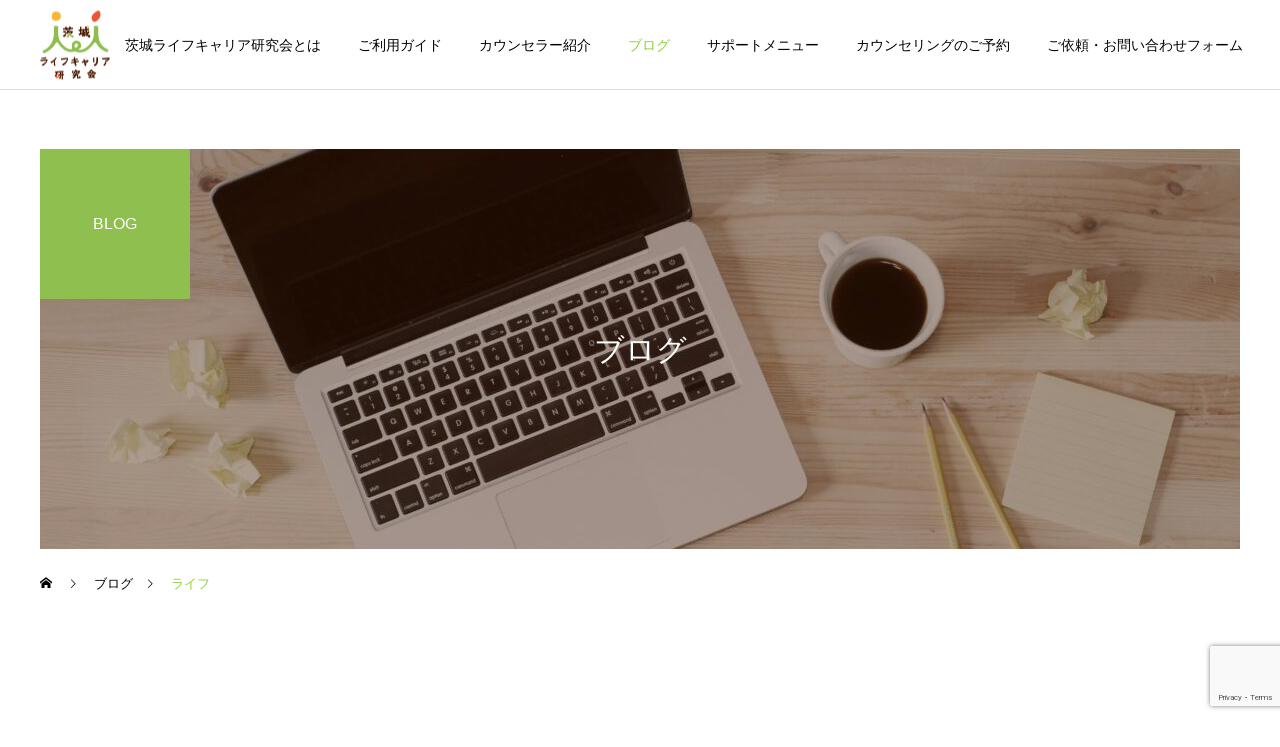

--- FILE ---
content_type: text/html; charset=UTF-8
request_url: https://ilc-society.com/tag/%E3%83%A9%E3%82%A4%E3%83%95/
body_size: 12258
content:
<!DOCTYPE html>
<html class="pc" lang="ja">
<head>
<meta charset="UTF-8">
<!--[if IE]><meta http-equiv="X-UA-Compatible" content="IE=edge"><![endif]-->
<meta name="viewport" content="width=device-width">
<meta name="description" content="すべての人が、自身に誇りを持てる人生を！">
<link rel="pingback" href="https://ilc-society.com/xmlrpc.php">
<link rel="shortcut icon" href="https://ilc-society.com/wp-content/uploads/2021/01/アートボード-1-のコピー.png">
<title>ライフに関する記事一覧</title>
<meta name='robots' content='max-image-preview:large' />
<link rel='dns-prefetch' href='//www.google.com' />
<link rel='dns-prefetch' href='//www.googletagmanager.com' />
<link rel="alternate" type="application/rss+xml" title="茨城ライフキャリア研究会 &raquo; フィード" href="https://ilc-society.com/feed/" />
<link rel="alternate" type="application/rss+xml" title="茨城ライフキャリア研究会 &raquo; コメントフィード" href="https://ilc-society.com/comments/feed/" />
<link rel="alternate" type="application/rss+xml" title="茨城ライフキャリア研究会 &raquo; ライフ タグのフィード" href="https://ilc-society.com/tag/%e3%83%a9%e3%82%a4%e3%83%95/feed/" />
<link rel="preconnect" href="https://fonts.googleapis.com">
<link rel="preconnect" href="https://fonts.gstatic.com" crossorigin>
<link href="https://fonts.googleapis.com/css2?family=Noto+Sans+JP:wght@400;600" rel="stylesheet">
<style id='wp-img-auto-sizes-contain-inline-css' type='text/css'>
img:is([sizes=auto i],[sizes^="auto," i]){contain-intrinsic-size:3000px 1500px}
/*# sourceURL=wp-img-auto-sizes-contain-inline-css */
</style>
<link rel='stylesheet' id='style-css' href='https://ilc-society.com/wp-content/themes/cure_tcd082/style.css?ver=2.12.1' type='text/css' media='all' />
<link rel='stylesheet' id='wp-block-library-css' href='https://ilc-society.com/wp-includes/css/dist/block-library/style.min.css?ver=6.9' type='text/css' media='all' />
<style id='global-styles-inline-css' type='text/css'>
:root{--wp--preset--aspect-ratio--square: 1;--wp--preset--aspect-ratio--4-3: 4/3;--wp--preset--aspect-ratio--3-4: 3/4;--wp--preset--aspect-ratio--3-2: 3/2;--wp--preset--aspect-ratio--2-3: 2/3;--wp--preset--aspect-ratio--16-9: 16/9;--wp--preset--aspect-ratio--9-16: 9/16;--wp--preset--color--black: #000000;--wp--preset--color--cyan-bluish-gray: #abb8c3;--wp--preset--color--white: #ffffff;--wp--preset--color--pale-pink: #f78da7;--wp--preset--color--vivid-red: #cf2e2e;--wp--preset--color--luminous-vivid-orange: #ff6900;--wp--preset--color--luminous-vivid-amber: #fcb900;--wp--preset--color--light-green-cyan: #7bdcb5;--wp--preset--color--vivid-green-cyan: #00d084;--wp--preset--color--pale-cyan-blue: #8ed1fc;--wp--preset--color--vivid-cyan-blue: #0693e3;--wp--preset--color--vivid-purple: #9b51e0;--wp--preset--gradient--vivid-cyan-blue-to-vivid-purple: linear-gradient(135deg,rgb(6,147,227) 0%,rgb(155,81,224) 100%);--wp--preset--gradient--light-green-cyan-to-vivid-green-cyan: linear-gradient(135deg,rgb(122,220,180) 0%,rgb(0,208,130) 100%);--wp--preset--gradient--luminous-vivid-amber-to-luminous-vivid-orange: linear-gradient(135deg,rgb(252,185,0) 0%,rgb(255,105,0) 100%);--wp--preset--gradient--luminous-vivid-orange-to-vivid-red: linear-gradient(135deg,rgb(255,105,0) 0%,rgb(207,46,46) 100%);--wp--preset--gradient--very-light-gray-to-cyan-bluish-gray: linear-gradient(135deg,rgb(238,238,238) 0%,rgb(169,184,195) 100%);--wp--preset--gradient--cool-to-warm-spectrum: linear-gradient(135deg,rgb(74,234,220) 0%,rgb(151,120,209) 20%,rgb(207,42,186) 40%,rgb(238,44,130) 60%,rgb(251,105,98) 80%,rgb(254,248,76) 100%);--wp--preset--gradient--blush-light-purple: linear-gradient(135deg,rgb(255,206,236) 0%,rgb(152,150,240) 100%);--wp--preset--gradient--blush-bordeaux: linear-gradient(135deg,rgb(254,205,165) 0%,rgb(254,45,45) 50%,rgb(107,0,62) 100%);--wp--preset--gradient--luminous-dusk: linear-gradient(135deg,rgb(255,203,112) 0%,rgb(199,81,192) 50%,rgb(65,88,208) 100%);--wp--preset--gradient--pale-ocean: linear-gradient(135deg,rgb(255,245,203) 0%,rgb(182,227,212) 50%,rgb(51,167,181) 100%);--wp--preset--gradient--electric-grass: linear-gradient(135deg,rgb(202,248,128) 0%,rgb(113,206,126) 100%);--wp--preset--gradient--midnight: linear-gradient(135deg,rgb(2,3,129) 0%,rgb(40,116,252) 100%);--wp--preset--font-size--small: 13px;--wp--preset--font-size--medium: 20px;--wp--preset--font-size--large: 36px;--wp--preset--font-size--x-large: 42px;--wp--preset--spacing--20: 0.44rem;--wp--preset--spacing--30: 0.67rem;--wp--preset--spacing--40: 1rem;--wp--preset--spacing--50: 1.5rem;--wp--preset--spacing--60: 2.25rem;--wp--preset--spacing--70: 3.38rem;--wp--preset--spacing--80: 5.06rem;--wp--preset--shadow--natural: 6px 6px 9px rgba(0, 0, 0, 0.2);--wp--preset--shadow--deep: 12px 12px 50px rgba(0, 0, 0, 0.4);--wp--preset--shadow--sharp: 6px 6px 0px rgba(0, 0, 0, 0.2);--wp--preset--shadow--outlined: 6px 6px 0px -3px rgb(255, 255, 255), 6px 6px rgb(0, 0, 0);--wp--preset--shadow--crisp: 6px 6px 0px rgb(0, 0, 0);}:where(.is-layout-flex){gap: 0.5em;}:where(.is-layout-grid){gap: 0.5em;}body .is-layout-flex{display: flex;}.is-layout-flex{flex-wrap: wrap;align-items: center;}.is-layout-flex > :is(*, div){margin: 0;}body .is-layout-grid{display: grid;}.is-layout-grid > :is(*, div){margin: 0;}:where(.wp-block-columns.is-layout-flex){gap: 2em;}:where(.wp-block-columns.is-layout-grid){gap: 2em;}:where(.wp-block-post-template.is-layout-flex){gap: 1.25em;}:where(.wp-block-post-template.is-layout-grid){gap: 1.25em;}.has-black-color{color: var(--wp--preset--color--black) !important;}.has-cyan-bluish-gray-color{color: var(--wp--preset--color--cyan-bluish-gray) !important;}.has-white-color{color: var(--wp--preset--color--white) !important;}.has-pale-pink-color{color: var(--wp--preset--color--pale-pink) !important;}.has-vivid-red-color{color: var(--wp--preset--color--vivid-red) !important;}.has-luminous-vivid-orange-color{color: var(--wp--preset--color--luminous-vivid-orange) !important;}.has-luminous-vivid-amber-color{color: var(--wp--preset--color--luminous-vivid-amber) !important;}.has-light-green-cyan-color{color: var(--wp--preset--color--light-green-cyan) !important;}.has-vivid-green-cyan-color{color: var(--wp--preset--color--vivid-green-cyan) !important;}.has-pale-cyan-blue-color{color: var(--wp--preset--color--pale-cyan-blue) !important;}.has-vivid-cyan-blue-color{color: var(--wp--preset--color--vivid-cyan-blue) !important;}.has-vivid-purple-color{color: var(--wp--preset--color--vivid-purple) !important;}.has-black-background-color{background-color: var(--wp--preset--color--black) !important;}.has-cyan-bluish-gray-background-color{background-color: var(--wp--preset--color--cyan-bluish-gray) !important;}.has-white-background-color{background-color: var(--wp--preset--color--white) !important;}.has-pale-pink-background-color{background-color: var(--wp--preset--color--pale-pink) !important;}.has-vivid-red-background-color{background-color: var(--wp--preset--color--vivid-red) !important;}.has-luminous-vivid-orange-background-color{background-color: var(--wp--preset--color--luminous-vivid-orange) !important;}.has-luminous-vivid-amber-background-color{background-color: var(--wp--preset--color--luminous-vivid-amber) !important;}.has-light-green-cyan-background-color{background-color: var(--wp--preset--color--light-green-cyan) !important;}.has-vivid-green-cyan-background-color{background-color: var(--wp--preset--color--vivid-green-cyan) !important;}.has-pale-cyan-blue-background-color{background-color: var(--wp--preset--color--pale-cyan-blue) !important;}.has-vivid-cyan-blue-background-color{background-color: var(--wp--preset--color--vivid-cyan-blue) !important;}.has-vivid-purple-background-color{background-color: var(--wp--preset--color--vivid-purple) !important;}.has-black-border-color{border-color: var(--wp--preset--color--black) !important;}.has-cyan-bluish-gray-border-color{border-color: var(--wp--preset--color--cyan-bluish-gray) !important;}.has-white-border-color{border-color: var(--wp--preset--color--white) !important;}.has-pale-pink-border-color{border-color: var(--wp--preset--color--pale-pink) !important;}.has-vivid-red-border-color{border-color: var(--wp--preset--color--vivid-red) !important;}.has-luminous-vivid-orange-border-color{border-color: var(--wp--preset--color--luminous-vivid-orange) !important;}.has-luminous-vivid-amber-border-color{border-color: var(--wp--preset--color--luminous-vivid-amber) !important;}.has-light-green-cyan-border-color{border-color: var(--wp--preset--color--light-green-cyan) !important;}.has-vivid-green-cyan-border-color{border-color: var(--wp--preset--color--vivid-green-cyan) !important;}.has-pale-cyan-blue-border-color{border-color: var(--wp--preset--color--pale-cyan-blue) !important;}.has-vivid-cyan-blue-border-color{border-color: var(--wp--preset--color--vivid-cyan-blue) !important;}.has-vivid-purple-border-color{border-color: var(--wp--preset--color--vivid-purple) !important;}.has-vivid-cyan-blue-to-vivid-purple-gradient-background{background: var(--wp--preset--gradient--vivid-cyan-blue-to-vivid-purple) !important;}.has-light-green-cyan-to-vivid-green-cyan-gradient-background{background: var(--wp--preset--gradient--light-green-cyan-to-vivid-green-cyan) !important;}.has-luminous-vivid-amber-to-luminous-vivid-orange-gradient-background{background: var(--wp--preset--gradient--luminous-vivid-amber-to-luminous-vivid-orange) !important;}.has-luminous-vivid-orange-to-vivid-red-gradient-background{background: var(--wp--preset--gradient--luminous-vivid-orange-to-vivid-red) !important;}.has-very-light-gray-to-cyan-bluish-gray-gradient-background{background: var(--wp--preset--gradient--very-light-gray-to-cyan-bluish-gray) !important;}.has-cool-to-warm-spectrum-gradient-background{background: var(--wp--preset--gradient--cool-to-warm-spectrum) !important;}.has-blush-light-purple-gradient-background{background: var(--wp--preset--gradient--blush-light-purple) !important;}.has-blush-bordeaux-gradient-background{background: var(--wp--preset--gradient--blush-bordeaux) !important;}.has-luminous-dusk-gradient-background{background: var(--wp--preset--gradient--luminous-dusk) !important;}.has-pale-ocean-gradient-background{background: var(--wp--preset--gradient--pale-ocean) !important;}.has-electric-grass-gradient-background{background: var(--wp--preset--gradient--electric-grass) !important;}.has-midnight-gradient-background{background: var(--wp--preset--gradient--midnight) !important;}.has-small-font-size{font-size: var(--wp--preset--font-size--small) !important;}.has-medium-font-size{font-size: var(--wp--preset--font-size--medium) !important;}.has-large-font-size{font-size: var(--wp--preset--font-size--large) !important;}.has-x-large-font-size{font-size: var(--wp--preset--font-size--x-large) !important;}
/*# sourceURL=global-styles-inline-css */
</style>

<style id='classic-theme-styles-inline-css' type='text/css'>
/*! This file is auto-generated */
.wp-block-button__link{color:#fff;background-color:#32373c;border-radius:9999px;box-shadow:none;text-decoration:none;padding:calc(.667em + 2px) calc(1.333em + 2px);font-size:1.125em}.wp-block-file__button{background:#32373c;color:#fff;text-decoration:none}
/*# sourceURL=/wp-includes/css/classic-themes.min.css */
</style>
<link rel='stylesheet' id='contact-form-7-css' href='https://ilc-society.com/wp-content/plugins/contact-form-7/includes/css/styles.css?ver=6.1.4' type='text/css' media='all' />
<link rel='stylesheet' id='wpdm-fonticon-css' href='https://ilc-society.com/wp-content/plugins/download-manager/assets/wpdm-iconfont/css/wpdm-icons.css?ver=6.9' type='text/css' media='all' />
<link rel='stylesheet' id='wpdm-front-css' href='https://ilc-society.com/wp-content/plugins/download-manager/assets/css/front.min.css?ver=3.3.46' type='text/css' media='all' />
<link rel='stylesheet' id='wpdm-front-dark-css' href='https://ilc-society.com/wp-content/plugins/download-manager/assets/css/front-dark.min.css?ver=3.3.46' type='text/css' media='all' />
<link rel='stylesheet' id='toc-screen-css' href='https://ilc-society.com/wp-content/plugins/table-of-contents-plus/screen.min.css?ver=2411.1' type='text/css' media='all' />
<style>:root {
  --tcd-font-type1: Arial,"Hiragino Sans","Yu Gothic Medium","Meiryo",sans-serif;
  --tcd-font-type2: "Times New Roman",Times,"Yu Mincho","游明朝","游明朝体","Hiragino Mincho Pro",serif;
  --tcd-font-type3: Palatino,"Yu Kyokasho","游教科書体","UD デジタル 教科書体 N","游明朝","游明朝体","Hiragino Mincho Pro","Meiryo",serif;
  --tcd-font-type-logo: "Noto Sans JP",sans-serif;
}</style>
<script type="text/javascript" src="https://ilc-society.com/wp-includes/js/jquery/jquery.min.js?ver=3.7.1" id="jquery-core-js"></script>
<script type="text/javascript" src="https://ilc-society.com/wp-includes/js/jquery/jquery-migrate.min.js?ver=3.4.1" id="jquery-migrate-js"></script>
<script type="text/javascript" src="https://ilc-society.com/wp-content/plugins/download-manager/assets/js/wpdm.min.js?ver=6.9" id="wpdm-frontend-js-js"></script>
<script type="text/javascript" id="wpdm-frontjs-js-extra">
/* <![CDATA[ */
var wpdm_url = {"home":"https://ilc-society.com/","site":"https://ilc-society.com/","ajax":"https://ilc-society.com/wp-admin/admin-ajax.php"};
var wpdm_js = {"spinner":"\u003Ci class=\"wpdm-icon wpdm-sun wpdm-spin\"\u003E\u003C/i\u003E","client_id":"a72972e7ec392ac1fb6ef219ddafcbb1"};
var wpdm_strings = {"pass_var":"\u30d1\u30b9\u30ef\u30fc\u30c9\u78ba\u8a8d\u5b8c\u4e86 !","pass_var_q":"\u30c0\u30a6\u30f3\u30ed\u30fc\u30c9\u3092\u958b\u59cb\u3059\u308b\u306b\u306f\u3001\u6b21\u306e\u30dc\u30bf\u30f3\u3092\u30af\u30ea\u30c3\u30af\u3057\u3066\u304f\u3060\u3055\u3044\u3002","start_dl":"\u30c0\u30a6\u30f3\u30ed\u30fc\u30c9\u958b\u59cb"};
//# sourceURL=wpdm-frontjs-js-extra
/* ]]> */
</script>
<script type="text/javascript" src="https://ilc-society.com/wp-content/plugins/download-manager/assets/js/front.min.js?ver=3.3.46" id="wpdm-frontjs-js"></script>
<link rel="https://api.w.org/" href="https://ilc-society.com/wp-json/" /><link rel="alternate" title="JSON" type="application/json" href="https://ilc-society.com/wp-json/wp/v2/tags/23" /><meta name="generator" content="Site Kit by Google 1.170.0" /><link rel="stylesheet" href="https://ilc-society.com/wp-content/themes/cure_tcd082/css/design-plus.css?ver=2.12.1">
<link rel="stylesheet" href="https://ilc-society.com/wp-content/themes/cure_tcd082/css/sns-botton.css?ver=2.12.1">
<link rel="stylesheet" media="screen and (max-width:1251px)" href="https://ilc-society.com/wp-content/themes/cure_tcd082/css/responsive.css?ver=2.12.1">
<link rel="stylesheet" media="screen and (max-width:1251px)" href="https://ilc-society.com/wp-content/themes/cure_tcd082/css/footer-bar.css?ver=2.12.1">

<script src="https://ilc-society.com/wp-content/themes/cure_tcd082/js/jquery.easing.1.4.js?ver=2.12.1"></script>
<script src="https://ilc-society.com/wp-content/themes/cure_tcd082/js/jscript.js?ver=2.12.1"></script>
<script src="https://ilc-society.com/wp-content/themes/cure_tcd082/js/comment.js?ver=2.12.1"></script>

<link rel="stylesheet" href="https://ilc-society.com/wp-content/themes/cure_tcd082/js/simplebar.css?ver=2.12.1">
<script src="https://ilc-society.com/wp-content/themes/cure_tcd082/js/simplebar.min.js?ver=2.12.1"></script>


<script src="https://ilc-society.com/wp-content/themes/cure_tcd082/js/header_fix.js?ver=2.12.1"></script>
<script src="https://ilc-society.com/wp-content/themes/cure_tcd082/js/header_fix_mobile.js?ver=2.12.1"></script>

<script src="https://ilc-society.com/wp-content/themes/cure_tcd082/js/tcd_cookie.js?ver=2.12.1"></script>
<script type="text/javascript">
jQuery(document).ready(function($){
  if ($.cookie('close_header_message') == 'on') {
    $('#header_message').hide();
  }
  $('#close_header_message').click(function() {
    $('#header_message').hide();
    $.cookie('close_header_message', 'on', {
      path:'/'
    });
  });
});
</script>


<style type="text/css">

body, input, textarea { font-family:var(--tcd-font-type1); }

.rich_font, .p-vertical { font-family: var(--tcd-font-type1); }

.rich_font_1 { font-family: var(--tcd-font-type1); }
.rich_font_2 { font-family: var(--tcd-font-type2); font-weight:500; }
.rich_font_3 { font-family: var(--tcd-font-type3); font-weight:500; }
.rich_font_logo { font-family: var(--tcd-font-type-logo); font-weight: bold !important;}


#header { background:#ffffff; }
body.home #header.active { background:#ffffff; }
#side_button a { background:#529eaa; }
#side_button a:hover { background:#37828e; }
body.home #header_logo .logo a, body.home #global_menu > ul > li > a { color:#ffffff; }
body.home #header_logo .logo a:hover, body.home #global_menu > ul > li > a:hover, #global_menu > ul > li.active > a, #global_menu > ul > li.active_button > a { color:#8bd339 !important; }
body.home #header.active #header_logo .logo a, #global_menu > ul > li > a, body.home #header.active #global_menu > ul > li > a { color:#000000; }
#global_menu ul ul a { color:#ffffff; background:#8fbf4f; }
#global_menu ul ul a:hover { background:#6cbf00; }
body.home #menu_button span { background:#ffffff; }
#menu_button span { background:#000; }
#menu_button:hover span { background:#8bd339 !important; }
#drawer_menu { background:#222222; }
#mobile_menu a, .mobile #lang_button a { color:#ffffff; background:#222222; border-bottom:1px solid #444444; }
#mobile_menu li li a { color:#ffffff; background:#333333; }
#mobile_menu a:hover, #drawer_menu .close_button:hover, #mobile_menu .child_menu_button:hover, .mobile #lang_button a:hover { color:#ffffff; background:#00a7ce; }
#mobile_menu li li a:hover { color:#ffffff; }
.megamenu_service_list { background:#8fbf4f; }
.megamenu_service_list .headline { font-size:16px; }
.megamenu_service_list .title { font-size:14px; }
.megamenu_blog_list { background:#8fbf4f; }
.megamenu_blog_list .title { font-size:14px; }
#footer_banner .title { font-size:14px; }
#footer .service_list, #footer .service_list a { color:#ffffff; }
#footer_contact .link_button a { color:#ffffff; background:#02a8c6; }
#footer_contact .link_button a:hover { color:#ffffff; background:#007a96; }
#footer_tel .tel_number .icon:before { color:#00a8c8; }
#footer_schedule { font-size:14px; border-color:#8fbf4f; }
#footer_schedule td { border-color:#8fbf4f; color:#8fbf4f; }
.footer_info { font-size:16px; }
#return_top a:before { color:#ffffff; }
#return_top a { background:#8fbf4f; }
#return_top a:hover { background:#6cbf00; }
@media screen and (max-width:750px) {
  #footer_banner .title { font-size:12px; }
  .footer_info { font-size:14px; }
  #footer_schedule { font-size:12px; }
}

.author_profile a.avatar img, .animate_image img, .animate_background .image, #recipe_archive .blur_image {
  width:100%; height:auto;
  -webkit-transition: transform  0.75s ease;
  transition: transform  0.75s ease;
}
.author_profile a.avatar:hover img, .animate_image:hover img, .animate_background:hover .image, #recipe_archive a:hover .blur_image {
  -webkit-transform: scale(1.2);
  transform: scale(1.2);
}



a { color:#000; }

a:hover, #header_logo a:hover, #global_menu > ul > li.current-menu-item > a, .megamenu_blog_list a:hover .title, #footer a:hover, #footer_social_link li a:hover:before, #bread_crumb a:hover, #bread_crumb li.home a:hover:after, #bread_crumb, #bread_crumb li.last, #next_prev_post a:hover,
.megamenu_blog_slider a:hover , .megamenu_blog_slider .category a:hover, .megamenu_blog_slider_wrap .carousel_arrow:hover:before, .megamenu_menu_list .carousel_arrow:hover:before, .single_copy_title_url_btn:hover,
.p-dropdown__list li a:hover, .p-dropdown__title:hover, .p-dropdown__title:hover:after, .p-dropdown__title:hover:after, .p-dropdown__list li a:hover, .p-dropdown__list .child_menu_button:hover, .tcdw_search_box_widget .search_area .search_button:hover:before,
#index_news a .date, #index_news_slider a:hover .title, .tcd_category_list a:hover, .tcd_category_list .child_menu_button:hover, .styled_post_list1 a:hover .title,
#post_title_area .post_meta a:hover, #single_author_title_area .author_link li a:hover:before, .author_profile a:hover, .author_profile .author_link li a:hover:before, #post_meta_bottom a:hover, .cardlink_title a:hover, .comment a:hover, .comment_form_wrapper a:hover, #searchform .submit_button:hover:before
  { color: #8bd339; }

#comment_tab li.active a, #submit_comment:hover, #cancel_comment_reply a:hover, #wp-calendar #prev a:hover, #wp-calendar #next a:hover, #wp-calendar td a:hover,
#post_pagination p, #post_pagination a:hover, #p_readmore .button:hover, .page_navi a:hover, .page_navi span.current, #post_pagination a:hover,.c-pw__btn:hover, #post_pagination a:hover, #comment_tab li a:hover,
.post_slider_widget .slick-dots button:hover::before, .post_slider_widget .slick-dots .slick-active button::before
  { background-color: #8bd339; }

.widget_headline, #comment_textarea textarea:focus, .c-pw__box-input:focus, .page_navi a:hover, .page_navi span.current, #post_pagination p, #post_pagination a:hover
  { border-color: #8bd339; }

.post_content a, .custom-html-widget a { color:#000000; }
.post_content a:hover, .custom-html-widget a:hover { color:#5cad06; }
.cat_id_9 a { color:#ffffff !important; background:#8fbf4f !important; }
.cat_id_9 a:hover { color:#ffffff !important; background:#6cbf00 !important; }
.cat_id_1 a { color:#ffffff !important; background:#8fbf4f !important; }
.cat_id_1 a:hover { color:#ffffff !important; background:#6cbf00 !important; }
.cat_id_53 a { color:#ffffff !important; background:#02a8c6 !important; }
.cat_id_53 a:hover { color:#ffffff !important; background:#007a96 !important; }
.cat_id_3 a { color:#ffffff !important; background:#8fbf4f !important; }
.cat_id_3 a:hover { color:#ffffff !important; background:#6cbf00 !important; }
.cat_id_10 a { color:#ffffff !important; background:#8fbf4f !important; }
.cat_id_10 a:hover { color:#ffffff !important; background:#6cbf00 !important; }
.cat_id_2 a { color:#ffffff !important; background:#8fbf4f !important; }
.cat_id_2 a:hover { color:#ffffff !important; background:#6cbf00 !important; }
.styled_h2 {
  font-size:22px !important; text-align:left; color:#000000;   border-top:1px solid #8fbf4f;
  border-bottom:1px solid #8fbf4f;
  border-left:0px solid #222222;
  border-right:0px solid #222222;
  padding:30px 0px 30px 0px !important;
  margin:0px 0px 30px !important;
}
.styled_h3 {
  font-size:20px !important; text-align:left; color:#000000;   border-top:0px solid #222222;
  border-bottom:0px solid #dddddd;
  border-left:5px solid #8fbf4f;
  border-right:0px solid #dddddd;
  padding:10px 0px 10px 10px !important;
  margin:0px 0px 20px !important;
}
.styled_h4 {
  font-size:18px !important; text-align:left; color:#000000;   border-top:0px solid #dddddd;
  border-bottom:2px solid #dddddd;
  border-left:px solid #8fbf4f;
  border-right:0px solid #dddddd;
  padding:10px 0px 10px 15px !important;
  margin:0px 0px 30px !important;
}
.styled_h5 {
  font-size:16px !important; text-align:left; color:#000000;   border-top:0px solid #dddddd;
  border-bottom:0px solid #dddddd;
  border-left:0px solid #dddddd;
  border-right:0px solid #dddddd;
  padding:15px 15px 15px 15px !important;
  margin:0px 0px 30px !important;
}
.q_custom_button1 { background: #8fbf4f; color: #ffffff !important; border-color: #8fbf4f !important; }
.q_custom_button1:hover, .q_custom_button1:focus { background: #6cbf00; color: #ffffff !important; border-color: #6cbf00 !important; }
.q_custom_button2 { background: #8fbf4f; color: #ffffff !important; border-color: #8fbf4f !important; }
.q_custom_button2:hover, .q_custom_button2:focus { background: #6cbf00; color: #ffffff !important; border-color: #6cbf00 !important; }
.q_custom_button3 { background: #ea5536; color: #ffffff !important; border-color: #ea5536 !important; }
.q_custom_button3:hover, .q_custom_button3:focus { background: #ea2700; color: #ffffff !important; border-color: #ea5536 !important; }
.speech_balloon_left1 .speach_balloon_text { background-color: #ffdfdf; border-color: #ffdfdf; color: #000000 }
.speech_balloon_left1 .speach_balloon_text::before { border-right-color: #ffdfdf }
.speech_balloon_left1 .speach_balloon_text::after { border-right-color: #ffdfdf }
.speech_balloon_left2 .speach_balloon_text { background-color: #ffffff; border-color: #ff5353; color: #000000 }
.speech_balloon_left2 .speach_balloon_text::before { border-right-color: #ff5353 }
.speech_balloon_left2 .speach_balloon_text::after { border-right-color: #ffffff }
.speech_balloon_right1 .speach_balloon_text { background-color: #ccf4ff; border-color: #ccf4ff; color: #000000 }
.speech_balloon_right1 .speach_balloon_text::before { border-left-color: #ccf4ff }
.speech_balloon_right1 .speach_balloon_text::after { border-left-color: #ccf4ff }
.speech_balloon_right2 .speach_balloon_text { background-color: #ffffff; border-color: #0789b5; color: #000000 }
.speech_balloon_right2 .speach_balloon_text::before { border-left-color: #0789b5 }
.speech_balloon_right2 .speach_balloon_text::after { border-left-color: #ffffff }
.qt_google_map .pb_googlemap_custom-overlay-inner { background:#000000; color:#ffffff; }
.qt_google_map .pb_googlemap_custom-overlay-inner::after { border-color:#000000 transparent transparent transparent; }
</style>

<style id="current-page-style" type="text/css">
#page_header .title { font-size:30px; color:#FFFFFF; }
#page_header .sub_title { font-size:16px; color:#FFFFFF; background:#8fbf4f; }
#content_header .desc { font-size:16px; }
#blog_list .title { font-size:16px; }
@media screen and (max-width:750px) {
  #page_header .title { font-size:24px; }
  #page_header .sub_title { font-size:14px; }
  #content_header .desc { font-size:14px; }
  #blog_list .title { font-size:14px; }
}

#site_loader_overlay.active #site_loader_animation {
  opacity:0;
  -webkit-transition: all 1.0s cubic-bezier(0.22, 1, 0.36, 1) 0s; transition: all 1.0s cubic-bezier(0.22, 1, 0.36, 1) 0s;
}
#site_loader_logo_inner .message { font-size:16px; color:#000000; }
#site_loader_logo_inner i { background:#000000; }
@media screen and (max-width:750px) {
  #site_loader_logo_inner .message { font-size:14px; }
}
</style>

<script type="text/javascript">
jQuery(document).ready(function($){

  $('.megamenu_blog_slider').slick({
    infinite: true,
    dots: false,
    arrows: false,
    slidesToShow: 4,
    slidesToScroll: 1,
    swipeToSlide: true,
    touchThreshold: 20,
    adaptiveHeight: false,
    pauseOnHover: true,
    autoplay: false,
    fade: false,
    easing: 'easeOutExpo',
    speed: 700,
    autoplaySpeed: 5000
  });
  $('.megamenu_blog_list .prev_item').on('click', function() {
    $(this).closest('.megamenu_blog_list').find('.megamenu_blog_slider').slick('slickPrev');
  });
  $('.megamenu_blog_list .next_item').on('click', function() {
    $(this).closest('.megamenu_blog_list').find('.megamenu_blog_slider').slick('slickNext');
  });

});
</script>
<!-- Global site tag (gtag.js) - Google Analytics -->
<script async src="https://www.googletagmanager.com/gtag/js?id=G-6LFNX054JG"></script>
<script>
  window.dataLayer = window.dataLayer || [];
  function gtag(){dataLayer.push(arguments);}
  gtag('js', new Date());

  gtag('config', 'G-6LFNX054JG');
</script><script>
jQuery(function ($) {
	var $window = $(window);
	var $body = $('body');
  // クイックタグ - underline ------------------------------------------
  if ($('.q_underline').length) {
    var gradient_prefix = null;
    $('.q_underline').each(function(){
      var bbc = $(this).css('borderBottomColor');
      if (jQuery.inArray(bbc, ['transparent', 'rgba(0, 0, 0, 0)']) == -1) {
        if (gradient_prefix === null) {
          gradient_prefix = '';
          var ua = navigator.userAgent.toLowerCase();
          if (/webkit/.test(ua)) {
            gradient_prefix = '-webkit-';
          } else if (/firefox/.test(ua)) {
            gradient_prefix = '-moz-';
          } else {
            gradient_prefix = '';
          }
        }
        $(this).css('borderBottomColor', 'transparent');
        if (gradient_prefix) {
          $(this).css('backgroundImage', gradient_prefix+'linear-gradient(left, transparent 50%, '+bbc+ ' 50%)');
        } else {
          $(this).css('backgroundImage', 'linear-gradient(to right, transparent 50%, '+bbc+ ' 50%)');
        }
      }
    });
    $window.on('scroll.q_underline', function(){
      $('.q_underline:not(.is-active)').each(function(){
        if ($body.hasClass('show-serumtal')) {
          var left = $(this).offset().left;
          if (window.scrollX > left - window.innerHeight) {
            $(this).addClass('is-active');
          }
        } else {
          var top = $(this).offset().top;
          if (window.scrollY > top - window.innerHeight) {
            $(this).addClass('is-active');
          }
        }
      });
      if (!$('.q_underline:not(.is-active)').length) {
        $window.off('scroll.q_underline');
      }
    });
  }
} );
</script>
<link rel="icon" href="https://ilc-society.com/wp-content/uploads/2021/01/cropped-アートボード-1-のコピー-32x32.png" sizes="32x32" />
<link rel="icon" href="https://ilc-society.com/wp-content/uploads/2021/01/cropped-アートボード-1-のコピー-192x192.png" sizes="192x192" />
<link rel="apple-touch-icon" href="https://ilc-society.com/wp-content/uploads/2021/01/cropped-アートボード-1-のコピー-180x180.png" />
<meta name="msapplication-TileImage" content="https://ilc-society.com/wp-content/uploads/2021/01/cropped-アートボード-1-のコピー-270x270.png" />
<meta name="generator" content="WordPress Download Manager 3.3.46" />
                <style>
        /* WPDM Link Template Styles */        </style>
                <style>

            :root {
                --color-primary: #4a8eff;
                --color-primary-rgb: 74, 142, 255;
                --color-primary-hover: #5998ff;
                --color-primary-active: #3281ff;
                --clr-sec: #6c757d;
                --clr-sec-rgb: 108, 117, 125;
                --clr-sec-hover: #6c757d;
                --clr-sec-active: #6c757d;
                --color-secondary: #6c757d;
                --color-secondary-rgb: 108, 117, 125;
                --color-secondary-hover: #6c757d;
                --color-secondary-active: #6c757d;
                --color-success: #018e11;
                --color-success-rgb: 1, 142, 17;
                --color-success-hover: #0aad01;
                --color-success-active: #0c8c01;
                --color-info: #2CA8FF;
                --color-info-rgb: 44, 168, 255;
                --color-info-hover: #2CA8FF;
                --color-info-active: #2CA8FF;
                --color-warning: #FFB236;
                --color-warning-rgb: 255, 178, 54;
                --color-warning-hover: #FFB236;
                --color-warning-active: #FFB236;
                --color-danger: #ff5062;
                --color-danger-rgb: 255, 80, 98;
                --color-danger-hover: #ff5062;
                --color-danger-active: #ff5062;
                --color-green: #30b570;
                --color-blue: #0073ff;
                --color-purple: #8557D3;
                --color-red: #ff5062;
                --color-muted: rgba(69, 89, 122, 0.6);
                --wpdm-font: "Sen", -apple-system, BlinkMacSystemFont, "Segoe UI", Roboto, Helvetica, Arial, sans-serif, "Apple Color Emoji", "Segoe UI Emoji", "Segoe UI Symbol";
            }

            .wpdm-download-link.btn.btn-primary {
                border-radius: 4px;
            }


        </style>
        <link rel='stylesheet' id='slick-style-css' href='https://ilc-society.com/wp-content/themes/cure_tcd082/js/slick.css?ver=1.0.0' type='text/css' media='all' />
</head>
<body id="body" class="archive tag tag-23 wp-embed-responsive wp-theme-cure_tcd082 use_header_fix use_mobile_header_fix">


<div id="container">

   </div>

 <header id="header">
    <div id="header_logo">
   <div class="logo">
 <a href="https://ilc-society.com/" title="茨城ライフキャリア研究会">
    <img class="pc_logo_image type1" src="https://ilc-society.com/wp-content/uploads/2021/01/アートボード-1-のコピー.png?1768866884" alt="茨城ライフキャリア研究会" title="茨城ライフキャリア研究会"  width="76" height="75" />
  <img class="pc_logo_image type2" src="https://ilc-society.com/wp-content/uploads/2021/01/アートボード-1-のコピー.png?1768866884" alt="茨城ライフキャリア研究会" title="茨城ライフキャリア研究会" width="76" height="75" />      <img class="mobile_logo_image " src="https://ilc-society.com/wp-content/uploads/2021/01/アートボード-1-のコピー.png?1768866884" alt="茨城ライフキャリア研究会" title="茨城ライフキャリア研究会"height="50" />
     </a>
</div>

  </div>
      <a id="menu_button" href="#"><span></span><span></span><span></span></a>
  <nav id="global_menu">
   <ul id="menu-%e3%82%b5%e3%83%b3%e3%83%97%e3%83%ab%e3%83%a1%e3%83%8b%e3%83%a5%e3%83%bc" class="menu"><li id="menu-item-1682" class="menu-item menu-item-type-post_type menu-item-object-page menu-item-1682 "><a href="https://ilc-society.com/about/">茨城ライフキャリア研究会とは</a></li>
<li id="menu-item-1727" class="menu-item menu-item-type-post_type menu-item-object-page menu-item-1727 "><a href="https://ilc-society.com/guide/">ご利用ガイド</a></li>
<li id="menu-item-246" class="menu-item menu-item-type-post_type menu-item-object-page menu-item-246 "><a href="https://ilc-society.com/staff/">カウンセラー紹介</a></li>
<li id="menu-item-1264" class="menu-item menu-item-type-custom menu-item-object-custom menu-item-1264 current-menu-item"><a href="https://ilc-society.com/blog/">ブログ</a></li>
<li id="menu-item-221" class="menu-item menu-item-type-custom menu-item-object-custom menu-item-has-children menu-item-221 "><a href="https://ilc-society.com/?post_type=service">サポートメニュー</a>
<ul class="sub-menu">
	<li id="menu-item-375" class="menu-item menu-item-type-custom menu-item-object-custom menu-item-375 "><a href="https://ilc-society.com/?service=sample-service1">キャリアカウンセリング</a></li>
	<li id="menu-item-376" class="menu-item menu-item-type-custom menu-item-object-custom menu-item-376 "><a href="https://ilc-society.com/?service=%e5%bf%83%e7%90%86%e3%82%ab%e3%82%a6%e3%83%b3%e3%82%bb%e3%83%aa%e3%83%b3%e3%82%b0">心理カウンセリング</a></li>
	<li id="menu-item-377" class="menu-item menu-item-type-custom menu-item-object-custom menu-item-377 "><a href="https://ilc-society.com/?service=%e6%95%99%e8%82%b2">教育のご相談</a></li>
	<li id="menu-item-378" class="menu-item menu-item-type-custom menu-item-object-custom menu-item-378 "><a href="https://ilc-society.com/?service=sample-service2">引きこもり相談</a></li>
	<li id="menu-item-379" class="menu-item menu-item-type-custom menu-item-object-custom menu-item-379 "><a href="https://ilc-society.com/?service=sample-service3">セカンドライフ・終活のご相談</a></li>
	<li id="menu-item-380" class="menu-item menu-item-type-custom menu-item-object-custom menu-item-380 "><a href="https://ilc-society.com/?service=sample-service4">セミナー・講演</a></li>
	<li id="menu-item-381" class="menu-item menu-item-type-custom menu-item-object-custom menu-item-381 "><a href="https://ilc-society.com/?service=%e4%bc%81%e6%a5%ad%e5%86%85%e3%82%ad%e3%83%a3%e3%83%aa%e3%82%a2%e3%82%b3%e3%83%b3%e3%82%b5%e3%83%ab%e3%83%86%e3%82%a3%e3%83%b3%e3%82%b0">企業内キャリアコンサルティング</a></li>
	<li id="menu-item-382" class="menu-item menu-item-type-custom menu-item-object-custom menu-item-382 "><a href="https://ilc-society.com/?service=%e5%ad%a6%e6%a0%a1%e3%81%a7%e3%81%ae%e3%82%ad%e3%83%a3%e3%83%aa%e3%82%a2%e3%82%ac%e3%82%a4%e3%83%80%e3%83%b3%e3%82%b9">学校でのキャリアガイダンス</a></li>
</ul>
</li>
<li id="menu-item-1657" class="menu-item menu-item-type-post_type menu-item-object-page menu-item-1657 "><a href="https://ilc-society.com/reserve/">カウンセリングのご予約</a></li>
<li id="menu-item-152" class="menu-item menu-item-type-post_type menu-item-object-page menu-item-152 "><a href="https://ilc-society.com/contact/">ご依頼・お問い合わせフォーム</a></li>
</ul>  </nav>
     </header>

 
 <div id="page_header" style="background:url(https://ilc-society.com/wp-content/uploads/2021/03/lauren-mancke-aOC7TSLb1o8-unsplash-scaled-e1616139080570.jpg) no-repeat center top; background-size:cover;">
 <div id="page_header_inner">
    <h1 class="title rich_font_1 ">ブログ</h1>
      <div class="sub_title rich_font_type2"><span>BLOG</span></div>
   </div>
  <div class="overlay" style="background:rgba(74,26,0,0.4);"></div>
 </div>

<div id="bread_crumb" style="width:1200px;">
 <ul class="clearfix" itemscope itemtype="https://schema.org/BreadcrumbList">
 <li itemprop="itemListElement" itemscope itemtype="https://schema.org/ListItem" class="home"><a itemprop="item" href="https://ilc-society.com/"><span itemprop="name">ホーム</span></a><meta itemprop="position" content="1"></li>
 <li itemprop="itemListElement" itemscope itemtype="https://schema.org/ListItem"><a itemprop="item" href="https://ilc-society.com/blog/"><span itemprop="name">ブログ</span></a><meta itemprop="position" content="2"></li>
 <li class="last" itemprop="itemListElement" itemscope itemtype="https://schema.org/ListItem"><span itemprop="name">ライフ</span><meta itemprop="position" content="3"></li>
 </ul>
</div>

<div id="main_contents" class="clearfix">

 <div id="blog_archive">

  
  
  <div id="blog_list" class="clearfix">
       <article class="item">
          <p class="category cat_id_9"><a href="https://ilc-society.com/category/essay/">エッセイ</a></p>
          <a class="image_link animate_background" href="https://ilc-society.com/courage-world/">
      <div class="image_wrap">
       <div class="image" style="background:url(https://ilc-society.com/wp-content/uploads/2021/04/私の勇気を持って飛び込んだ世界-700x440.png) no-repeat center center; background-size:cover;"></div>
      </div>
      <div class="title_area">
       <h2 class="title"><span>私の勇気を持って飛び込んだ世界</span></h2>
              <p class="date"><time class="entry-date updated" datetime="2021-08-20T11:34:14+09:00">2021.04.21</time></p>
             </div>
     </a>
    </article>
     </div><!-- END #blog_list -->

  
  
 </div><!-- END #blog_archive -->

</div><!-- END #main_contents -->


  <footer id="footer">

    <div id="footer_banner">
      <div class="item">
    <a class="animate_background clearfix" href="https://ilc-society.com/about/">
     <p class="title" style="color:#ffffff;">茨城ライフキャリア研究会とは</p>
     <div class="overlay" style="background: -moz-linear-gradient(left,  rgba(108,191,0,1) 0%, rgba(108,191,0,0) 50%); background: -webkit-linear-gradient(left,  rgba(108,191,0,1) 0%,rgba(108,191,0,0) 50%); background: linear-gradient(to right,  rgba(108,191,0,1) 0%,rgba(108,191,0,0) 50%);"></div>
     <div class="image_wrap">
      <div class="image" style="background:url(https://ilc-society.com/wp-content/uploads/2022/01/My-project-7.jpg) no-repeat center center; background-size:cover;"></div>
     </div>
    </a>
   </div>
      <div class="item">
    <a class="animate_background clearfix" href="https://ilc-society.com/guide/">
     <p class="title" style="color:#ffffff;">ご利用ガイド</p>
     <div class="overlay" style="background: -moz-linear-gradient(left,  rgba(108,191,0,1) 0%, rgba(108,191,0,0) 50%); background: -webkit-linear-gradient(left,  rgba(108,191,0,1) 0%,rgba(108,191,0,0) 50%); background: linear-gradient(to right,  rgba(108,191,0,1) 0%,rgba(108,191,0,0) 50%);"></div>
     <div class="image_wrap">
      <div class="image" style="background:url(https://ilc-society.com/wp-content/uploads/2022/01/My-project-6.jpg) no-repeat center center; background-size:cover;"></div>
     </div>
    </a>
   </div>
      <div class="item">
    <a class="animate_background clearfix" href="https://ilc-society.com/staff/">
     <p class="title" style="color:#ffffff;">カウンセラー紹介</p>
     <div class="overlay" style="background: -moz-linear-gradient(left,  rgba(108,191,0,1) 0%, rgba(108,191,0,0) 50%); background: -webkit-linear-gradient(left,  rgba(108,191,0,1) 0%,rgba(108,191,0,0) 50%); background: linear-gradient(to right,  rgba(108,191,0,1) 0%,rgba(108,191,0,0) 50%);"></div>
     <div class="image_wrap">
      <div class="image" style="background:url(https://ilc-society.com/wp-content/uploads/2022/01/My-project-5.jpg) no-repeat center center; background-size:cover;"></div>
     </div>
    </a>
   </div>
     </div>
  
  <div id="footer_top">

   
   <div id="footer_inner">

        <div class="service_list">
          <div class="headline rich_font">サービス</div>
          <ul class="clearfix">
            <li><a href="https://ilc-society.com/support-menu/career-counseling/"><span>キャリアカウンセリング</span></a></li>
            <li><a href="https://ilc-society.com/support-menu/psychological-counseling/"><span>心理カウンセリング</span></a></li>
            <li><a href="https://ilc-society.com/support-menu/education/"><span>教育のご相談</span></a></li>
            <li><a href="https://ilc-society.com/support-menu/social-withdrawal/"><span>引きこもり相談</span></a></li>
            <li><a href="https://ilc-society.com/support-menu/second-life/"><span>セカンドライフ・終活のご相談</span></a></li>
            <li><a href="https://ilc-society.com/support-menu/seminar/"><span>セミナー・講演</span></a></li>
            <li><a href="https://ilc-society.com/support-menu/corporate-counseling/"><span>企業内キャリアコンサルティング</span></a></li>
            <li><a href="https://ilc-society.com/support-menu/school-guidance/"><span>学校でのキャリアガイダンス</span></a></li>
           </ul>
    </div><!-- END .service_list -->
        
    
   </div><!-- END #footer_inner -->

      <div id="footer_overlay" style="background:rgba(143,191,79,0.7);"></div>
   
      <div class="footer_bg_image " style="background:url(https://ilc-society.com/wp-content/uploads/2021/03/AdobeStock_90700578-scaled-e1615440793501.jpeg) no-repeat center center; background-size:cover;"></div>
      
  </div><!-- END #footer_top -->

  <div id="footer_bottom">

      <div id="footer_logo">
    
<div class="logo">
 <a href="https://ilc-society.com/" title="茨城ライフキャリア研究会">
    <img class="pc_logo_image" src="https://ilc-society.com/wp-content/uploads/2021/01/アートボード-1-のコピー.png?1768866884" alt="茨城ライフキャリア研究会" title="茨城ライフキャリア研究会" width="76" height="75" />
      <img class="mobile_logo_image" src="https://ilc-society.com/wp-content/uploads/2021/01/アートボード-1-のコピー.png?1768866884" alt="茨城ライフキャリア研究会" title="茨城ライフキャリア研究会" width="76" height="75" />
   </a>
</div>

   </div>
   
   
      <ul id="footer_sns" class="clearfix">
    <li class="insta"><a href="https://www.instagram.com/ilc.ibaraki" rel="nofollow" target="_blank" title="Instagram"><span>Instagram</span></a></li>                <li class="pinterest"><a href="https://www.pinterest.jp/ilcibarakilc/_created/" rel="nofollow" target="_blank" title="Pinterest"><span>Pinterest</span></a></li>        <li class="contact"><a href="https://ilc-society.com/?page_id=146" rel="nofollow" target="_blank" title="Contact"><span>Contact</span></a></li>    <li class="rss"><a href="https://ilc-society.com/feed/" rel="nofollow" target="_blank" title="RSS"><span>RSS</span></a></li>   </ul>
   
  </div><!-- END #footer_bottom -->

      <div id="footer_menu" class="footer_menu" style="background:#8fbf4f;">
   <ul id="menu-%e3%83%95%e3%83%83%e3%82%bf%e3%83%bc%e3%83%a1%e3%83%8b%e3%83%a5%e3%83%bc" class="menu"><li id="menu-item-1683" class="menu-item menu-item-type-post_type menu-item-object-page menu-item-1683 "><a href="https://ilc-society.com/about/">茨城ライフキャリア研究会とは</a></li>
<li id="menu-item-1726" class="menu-item menu-item-type-post_type menu-item-object-page menu-item-1726 "><a href="https://ilc-society.com/guide/">ご利用ガイド</a></li>
<li id="menu-item-1266" class="menu-item menu-item-type-post_type menu-item-object-page menu-item-1266 "><a href="https://ilc-society.com/staff/">カウンセラー紹介</a></li>
<li id="menu-item-1656" class="menu-item menu-item-type-post_type menu-item-object-page menu-item-1656 "><a href="https://ilc-society.com/reserve/">カウンセリングのご予約</a></li>
<li id="menu-item-500" class="menu-item menu-item-type-post_type menu-item-object-page menu-item-500 "><a href="https://ilc-society.com/contact/">ご依頼・お問い合わせフォーム</a></li>
<li id="menu-item-1267" class="menu-item menu-item-type-custom menu-item-object-custom menu-item-1267 current-menu-item"><a href="https://ilc-society.com/blog/">ブログ</a></li>
<li id="menu-item-501" class="menu-item menu-item-type-custom menu-item-object-custom menu-item-501 "><a href="https://ilc-society.com/?page_id=3">プライバシーポリシー</a></li>
</ul>  </div>
  
  <p id="copyright" style="background:#8fbf4f; color:#ffffff;">Copyright © 2020　茨城ライフキャリア研究会</p>

 </footer>

 
 <div id="return_top">
  <a href="#body"><span></span></a>
 </div>

 
</div><!-- #container -->

<div id="drawer_menu">
 <nav>
  <ul id="mobile_menu" class="menu"><li class="menu-item menu-item-type-post_type menu-item-object-page menu-item-1682 "><a href="https://ilc-society.com/about/">茨城ライフキャリア研究会とは</a></li>
<li class="menu-item menu-item-type-post_type menu-item-object-page menu-item-1727 "><a href="https://ilc-society.com/guide/">ご利用ガイド</a></li>
<li class="menu-item menu-item-type-post_type menu-item-object-page menu-item-246 "><a href="https://ilc-society.com/staff/">カウンセラー紹介</a></li>
<li class="menu-item menu-item-type-custom menu-item-object-custom menu-item-1264 current-menu-item"><a href="https://ilc-society.com/blog/">ブログ</a></li>
<li class="menu-item menu-item-type-custom menu-item-object-custom menu-item-has-children menu-item-221 "><a href="https://ilc-society.com/?post_type=service">サポートメニュー</a>
<ul class="sub-menu">
	<li class="menu-item menu-item-type-custom menu-item-object-custom menu-item-375 "><a href="https://ilc-society.com/?service=sample-service1">キャリアカウンセリング</a></li>
	<li class="menu-item menu-item-type-custom menu-item-object-custom menu-item-376 "><a href="https://ilc-society.com/?service=%e5%bf%83%e7%90%86%e3%82%ab%e3%82%a6%e3%83%b3%e3%82%bb%e3%83%aa%e3%83%b3%e3%82%b0">心理カウンセリング</a></li>
	<li class="menu-item menu-item-type-custom menu-item-object-custom menu-item-377 "><a href="https://ilc-society.com/?service=%e6%95%99%e8%82%b2">教育のご相談</a></li>
	<li class="menu-item menu-item-type-custom menu-item-object-custom menu-item-378 "><a href="https://ilc-society.com/?service=sample-service2">引きこもり相談</a></li>
	<li class="menu-item menu-item-type-custom menu-item-object-custom menu-item-379 "><a href="https://ilc-society.com/?service=sample-service3">セカンドライフ・終活のご相談</a></li>
	<li class="menu-item menu-item-type-custom menu-item-object-custom menu-item-380 "><a href="https://ilc-society.com/?service=sample-service4">セミナー・講演</a></li>
	<li class="menu-item menu-item-type-custom menu-item-object-custom menu-item-381 "><a href="https://ilc-society.com/?service=%e4%bc%81%e6%a5%ad%e5%86%85%e3%82%ad%e3%83%a3%e3%83%aa%e3%82%a2%e3%82%b3%e3%83%b3%e3%82%b5%e3%83%ab%e3%83%86%e3%82%a3%e3%83%b3%e3%82%b0">企業内キャリアコンサルティング</a></li>
	<li class="menu-item menu-item-type-custom menu-item-object-custom menu-item-382 "><a href="https://ilc-society.com/?service=%e5%ad%a6%e6%a0%a1%e3%81%a7%e3%81%ae%e3%82%ad%e3%83%a3%e3%83%aa%e3%82%a2%e3%82%ac%e3%82%a4%e3%83%80%e3%83%b3%e3%82%b9">学校でのキャリアガイダンス</a></li>
</ul>
</li>
<li class="menu-item menu-item-type-post_type menu-item-object-page menu-item-1657 "><a href="https://ilc-society.com/reserve/">カウンセリングのご予約</a></li>
<li class="menu-item menu-item-type-post_type menu-item-object-page menu-item-152 "><a href="https://ilc-society.com/contact/">ご依頼・お問い合わせフォーム</a></li>
</ul> </nav>
 <div id="mobile_banner">
   </div><!-- END #header_mobile_banner -->
</div>

<script>


jQuery(document).ready(function($){

  $('#page_header').addClass('animate');

});
</script>


<script type="speculationrules">
{"prefetch":[{"source":"document","where":{"and":[{"href_matches":"/*"},{"not":{"href_matches":["/wp-*.php","/wp-admin/*","/wp-content/uploads/*","/wp-content/*","/wp-content/plugins/*","/wp-content/themes/cure_tcd082/*","/*\\?(.+)"]}},{"not":{"selector_matches":"a[rel~=\"nofollow\"]"}},{"not":{"selector_matches":".no-prefetch, .no-prefetch a"}}]},"eagerness":"conservative"}]}
</script>
            <script>
                const abmsg = "We noticed an ad blocker. Consider whitelisting us to support the site ❤️";
                const abmsgd = "download";
                const iswpdmpropage = 0;
                jQuery(function($){

                    
                });
            </script>
            <div id="fb-root"></div>
            <script type="text/javascript" src="https://ilc-society.com/wp-includes/js/dist/hooks.min.js?ver=dd5603f07f9220ed27f1" id="wp-hooks-js"></script>
<script type="text/javascript" src="https://ilc-society.com/wp-includes/js/dist/i18n.min.js?ver=c26c3dc7bed366793375" id="wp-i18n-js"></script>
<script type="text/javascript" id="wp-i18n-js-after">
/* <![CDATA[ */
wp.i18n.setLocaleData( { 'text direction\u0004ltr': [ 'ltr' ] } );
//# sourceURL=wp-i18n-js-after
/* ]]> */
</script>
<script type="text/javascript" src="https://ilc-society.com/wp-content/plugins/contact-form-7/includes/swv/js/index.js?ver=6.1.4" id="swv-js"></script>
<script type="text/javascript" id="contact-form-7-js-translations">
/* <![CDATA[ */
( function( domain, translations ) {
	var localeData = translations.locale_data[ domain ] || translations.locale_data.messages;
	localeData[""].domain = domain;
	wp.i18n.setLocaleData( localeData, domain );
} )( "contact-form-7", {"translation-revision-date":"2025-11-30 08:12:23+0000","generator":"GlotPress\/4.0.3","domain":"messages","locale_data":{"messages":{"":{"domain":"messages","plural-forms":"nplurals=1; plural=0;","lang":"ja_JP"},"This contact form is placed in the wrong place.":["\u3053\u306e\u30b3\u30f3\u30bf\u30af\u30c8\u30d5\u30a9\u30fc\u30e0\u306f\u9593\u9055\u3063\u305f\u4f4d\u7f6e\u306b\u7f6e\u304b\u308c\u3066\u3044\u307e\u3059\u3002"],"Error:":["\u30a8\u30e9\u30fc:"]}},"comment":{"reference":"includes\/js\/index.js"}} );
//# sourceURL=contact-form-7-js-translations
/* ]]> */
</script>
<script type="text/javascript" id="contact-form-7-js-before">
/* <![CDATA[ */
var wpcf7 = {
    "api": {
        "root": "https:\/\/ilc-society.com\/wp-json\/",
        "namespace": "contact-form-7\/v1"
    }
};
//# sourceURL=contact-form-7-js-before
/* ]]> */
</script>
<script type="text/javascript" src="https://ilc-society.com/wp-content/plugins/contact-form-7/includes/js/index.js?ver=6.1.4" id="contact-form-7-js"></script>
<script type="text/javascript" src="https://ilc-society.com/wp-includes/js/jquery/jquery.form.min.js?ver=4.3.0" id="jquery-form-js"></script>
<script type="text/javascript" id="toc-front-js-extra">
/* <![CDATA[ */
var tocplus = {"visibility_show":"show","visibility_hide":"hide","width":"Auto"};
//# sourceURL=toc-front-js-extra
/* ]]> */
</script>
<script type="text/javascript" src="https://ilc-society.com/wp-content/plugins/table-of-contents-plus/front.min.js?ver=2411.1" id="toc-front-js"></script>
<script type="text/javascript" id="google-invisible-recaptcha-js-before">
/* <![CDATA[ */
var renderInvisibleReCaptcha = function() {

    for (var i = 0; i < document.forms.length; ++i) {
        var form = document.forms[i];
        var holder = form.querySelector('.inv-recaptcha-holder');

        if (null === holder) continue;
		holder.innerHTML = '';

         (function(frm){
			var cf7SubmitElm = frm.querySelector('.wpcf7-submit');
            var holderId = grecaptcha.render(holder,{
                'sitekey': '6Lfz17AgAAAAAMgpS05uHhnyduasFv6uoq7h-SYp', 'size': 'invisible', 'badge' : 'bottomright',
                'callback' : function (recaptchaToken) {
					if((null !== cf7SubmitElm) && (typeof jQuery != 'undefined')){jQuery(frm).submit();grecaptcha.reset(holderId);return;}
					 HTMLFormElement.prototype.submit.call(frm);
                },
                'expired-callback' : function(){grecaptcha.reset(holderId);}
            });

			if(null !== cf7SubmitElm && (typeof jQuery != 'undefined') ){
				jQuery(cf7SubmitElm).off('click').on('click', function(clickEvt){
					clickEvt.preventDefault();
					grecaptcha.execute(holderId);
				});
			}
			else
			{
				frm.onsubmit = function (evt){evt.preventDefault();grecaptcha.execute(holderId);};
			}


        })(form);
    }
};

//# sourceURL=google-invisible-recaptcha-js-before
/* ]]> */
</script>
<script type="text/javascript" async defer src="https://www.google.com/recaptcha/api.js?onload=renderInvisibleReCaptcha&amp;render=explicit&amp;hl=ja" id="google-invisible-recaptcha-js"></script>
<script type="text/javascript" src="https://www.google.com/recaptcha/api.js?render=6Lfz17AgAAAAAMgpS05uHhnyduasFv6uoq7h-SYp&amp;ver=3.0" id="google-recaptcha-js"></script>
<script type="text/javascript" src="https://ilc-society.com/wp-includes/js/dist/vendor/wp-polyfill.min.js?ver=3.15.0" id="wp-polyfill-js"></script>
<script type="text/javascript" id="wpcf7-recaptcha-js-before">
/* <![CDATA[ */
var wpcf7_recaptcha = {
    "sitekey": "6Lfz17AgAAAAAMgpS05uHhnyduasFv6uoq7h-SYp",
    "actions": {
        "homepage": "homepage",
        "contactform": "contactform"
    }
};
//# sourceURL=wpcf7-recaptcha-js-before
/* ]]> */
</script>
<script type="text/javascript" src="https://ilc-society.com/wp-content/plugins/contact-form-7/modules/recaptcha/index.js?ver=6.1.4" id="wpcf7-recaptcha-js"></script>
<script type="text/javascript" src="https://ilc-society.com/wp-content/themes/cure_tcd082/js/slick.min.js?ver=1.0.0" id="slick-script-js"></script>
</body>
</html>

--- FILE ---
content_type: text/html; charset=utf-8
request_url: https://www.google.com/recaptcha/api2/anchor?ar=1&k=6Lfz17AgAAAAAMgpS05uHhnyduasFv6uoq7h-SYp&co=aHR0cHM6Ly9pbGMtc29jaWV0eS5jb206NDQz&hl=en&v=PoyoqOPhxBO7pBk68S4YbpHZ&size=invisible&anchor-ms=20000&execute-ms=30000&cb=y7kl5djysglj
body_size: 48486
content:
<!DOCTYPE HTML><html dir="ltr" lang="en"><head><meta http-equiv="Content-Type" content="text/html; charset=UTF-8">
<meta http-equiv="X-UA-Compatible" content="IE=edge">
<title>reCAPTCHA</title>
<style type="text/css">
/* cyrillic-ext */
@font-face {
  font-family: 'Roboto';
  font-style: normal;
  font-weight: 400;
  font-stretch: 100%;
  src: url(//fonts.gstatic.com/s/roboto/v48/KFO7CnqEu92Fr1ME7kSn66aGLdTylUAMa3GUBHMdazTgWw.woff2) format('woff2');
  unicode-range: U+0460-052F, U+1C80-1C8A, U+20B4, U+2DE0-2DFF, U+A640-A69F, U+FE2E-FE2F;
}
/* cyrillic */
@font-face {
  font-family: 'Roboto';
  font-style: normal;
  font-weight: 400;
  font-stretch: 100%;
  src: url(//fonts.gstatic.com/s/roboto/v48/KFO7CnqEu92Fr1ME7kSn66aGLdTylUAMa3iUBHMdazTgWw.woff2) format('woff2');
  unicode-range: U+0301, U+0400-045F, U+0490-0491, U+04B0-04B1, U+2116;
}
/* greek-ext */
@font-face {
  font-family: 'Roboto';
  font-style: normal;
  font-weight: 400;
  font-stretch: 100%;
  src: url(//fonts.gstatic.com/s/roboto/v48/KFO7CnqEu92Fr1ME7kSn66aGLdTylUAMa3CUBHMdazTgWw.woff2) format('woff2');
  unicode-range: U+1F00-1FFF;
}
/* greek */
@font-face {
  font-family: 'Roboto';
  font-style: normal;
  font-weight: 400;
  font-stretch: 100%;
  src: url(//fonts.gstatic.com/s/roboto/v48/KFO7CnqEu92Fr1ME7kSn66aGLdTylUAMa3-UBHMdazTgWw.woff2) format('woff2');
  unicode-range: U+0370-0377, U+037A-037F, U+0384-038A, U+038C, U+038E-03A1, U+03A3-03FF;
}
/* math */
@font-face {
  font-family: 'Roboto';
  font-style: normal;
  font-weight: 400;
  font-stretch: 100%;
  src: url(//fonts.gstatic.com/s/roboto/v48/KFO7CnqEu92Fr1ME7kSn66aGLdTylUAMawCUBHMdazTgWw.woff2) format('woff2');
  unicode-range: U+0302-0303, U+0305, U+0307-0308, U+0310, U+0312, U+0315, U+031A, U+0326-0327, U+032C, U+032F-0330, U+0332-0333, U+0338, U+033A, U+0346, U+034D, U+0391-03A1, U+03A3-03A9, U+03B1-03C9, U+03D1, U+03D5-03D6, U+03F0-03F1, U+03F4-03F5, U+2016-2017, U+2034-2038, U+203C, U+2040, U+2043, U+2047, U+2050, U+2057, U+205F, U+2070-2071, U+2074-208E, U+2090-209C, U+20D0-20DC, U+20E1, U+20E5-20EF, U+2100-2112, U+2114-2115, U+2117-2121, U+2123-214F, U+2190, U+2192, U+2194-21AE, U+21B0-21E5, U+21F1-21F2, U+21F4-2211, U+2213-2214, U+2216-22FF, U+2308-230B, U+2310, U+2319, U+231C-2321, U+2336-237A, U+237C, U+2395, U+239B-23B7, U+23D0, U+23DC-23E1, U+2474-2475, U+25AF, U+25B3, U+25B7, U+25BD, U+25C1, U+25CA, U+25CC, U+25FB, U+266D-266F, U+27C0-27FF, U+2900-2AFF, U+2B0E-2B11, U+2B30-2B4C, U+2BFE, U+3030, U+FF5B, U+FF5D, U+1D400-1D7FF, U+1EE00-1EEFF;
}
/* symbols */
@font-face {
  font-family: 'Roboto';
  font-style: normal;
  font-weight: 400;
  font-stretch: 100%;
  src: url(//fonts.gstatic.com/s/roboto/v48/KFO7CnqEu92Fr1ME7kSn66aGLdTylUAMaxKUBHMdazTgWw.woff2) format('woff2');
  unicode-range: U+0001-000C, U+000E-001F, U+007F-009F, U+20DD-20E0, U+20E2-20E4, U+2150-218F, U+2190, U+2192, U+2194-2199, U+21AF, U+21E6-21F0, U+21F3, U+2218-2219, U+2299, U+22C4-22C6, U+2300-243F, U+2440-244A, U+2460-24FF, U+25A0-27BF, U+2800-28FF, U+2921-2922, U+2981, U+29BF, U+29EB, U+2B00-2BFF, U+4DC0-4DFF, U+FFF9-FFFB, U+10140-1018E, U+10190-1019C, U+101A0, U+101D0-101FD, U+102E0-102FB, U+10E60-10E7E, U+1D2C0-1D2D3, U+1D2E0-1D37F, U+1F000-1F0FF, U+1F100-1F1AD, U+1F1E6-1F1FF, U+1F30D-1F30F, U+1F315, U+1F31C, U+1F31E, U+1F320-1F32C, U+1F336, U+1F378, U+1F37D, U+1F382, U+1F393-1F39F, U+1F3A7-1F3A8, U+1F3AC-1F3AF, U+1F3C2, U+1F3C4-1F3C6, U+1F3CA-1F3CE, U+1F3D4-1F3E0, U+1F3ED, U+1F3F1-1F3F3, U+1F3F5-1F3F7, U+1F408, U+1F415, U+1F41F, U+1F426, U+1F43F, U+1F441-1F442, U+1F444, U+1F446-1F449, U+1F44C-1F44E, U+1F453, U+1F46A, U+1F47D, U+1F4A3, U+1F4B0, U+1F4B3, U+1F4B9, U+1F4BB, U+1F4BF, U+1F4C8-1F4CB, U+1F4D6, U+1F4DA, U+1F4DF, U+1F4E3-1F4E6, U+1F4EA-1F4ED, U+1F4F7, U+1F4F9-1F4FB, U+1F4FD-1F4FE, U+1F503, U+1F507-1F50B, U+1F50D, U+1F512-1F513, U+1F53E-1F54A, U+1F54F-1F5FA, U+1F610, U+1F650-1F67F, U+1F687, U+1F68D, U+1F691, U+1F694, U+1F698, U+1F6AD, U+1F6B2, U+1F6B9-1F6BA, U+1F6BC, U+1F6C6-1F6CF, U+1F6D3-1F6D7, U+1F6E0-1F6EA, U+1F6F0-1F6F3, U+1F6F7-1F6FC, U+1F700-1F7FF, U+1F800-1F80B, U+1F810-1F847, U+1F850-1F859, U+1F860-1F887, U+1F890-1F8AD, U+1F8B0-1F8BB, U+1F8C0-1F8C1, U+1F900-1F90B, U+1F93B, U+1F946, U+1F984, U+1F996, U+1F9E9, U+1FA00-1FA6F, U+1FA70-1FA7C, U+1FA80-1FA89, U+1FA8F-1FAC6, U+1FACE-1FADC, U+1FADF-1FAE9, U+1FAF0-1FAF8, U+1FB00-1FBFF;
}
/* vietnamese */
@font-face {
  font-family: 'Roboto';
  font-style: normal;
  font-weight: 400;
  font-stretch: 100%;
  src: url(//fonts.gstatic.com/s/roboto/v48/KFO7CnqEu92Fr1ME7kSn66aGLdTylUAMa3OUBHMdazTgWw.woff2) format('woff2');
  unicode-range: U+0102-0103, U+0110-0111, U+0128-0129, U+0168-0169, U+01A0-01A1, U+01AF-01B0, U+0300-0301, U+0303-0304, U+0308-0309, U+0323, U+0329, U+1EA0-1EF9, U+20AB;
}
/* latin-ext */
@font-face {
  font-family: 'Roboto';
  font-style: normal;
  font-weight: 400;
  font-stretch: 100%;
  src: url(//fonts.gstatic.com/s/roboto/v48/KFO7CnqEu92Fr1ME7kSn66aGLdTylUAMa3KUBHMdazTgWw.woff2) format('woff2');
  unicode-range: U+0100-02BA, U+02BD-02C5, U+02C7-02CC, U+02CE-02D7, U+02DD-02FF, U+0304, U+0308, U+0329, U+1D00-1DBF, U+1E00-1E9F, U+1EF2-1EFF, U+2020, U+20A0-20AB, U+20AD-20C0, U+2113, U+2C60-2C7F, U+A720-A7FF;
}
/* latin */
@font-face {
  font-family: 'Roboto';
  font-style: normal;
  font-weight: 400;
  font-stretch: 100%;
  src: url(//fonts.gstatic.com/s/roboto/v48/KFO7CnqEu92Fr1ME7kSn66aGLdTylUAMa3yUBHMdazQ.woff2) format('woff2');
  unicode-range: U+0000-00FF, U+0131, U+0152-0153, U+02BB-02BC, U+02C6, U+02DA, U+02DC, U+0304, U+0308, U+0329, U+2000-206F, U+20AC, U+2122, U+2191, U+2193, U+2212, U+2215, U+FEFF, U+FFFD;
}
/* cyrillic-ext */
@font-face {
  font-family: 'Roboto';
  font-style: normal;
  font-weight: 500;
  font-stretch: 100%;
  src: url(//fonts.gstatic.com/s/roboto/v48/KFO7CnqEu92Fr1ME7kSn66aGLdTylUAMa3GUBHMdazTgWw.woff2) format('woff2');
  unicode-range: U+0460-052F, U+1C80-1C8A, U+20B4, U+2DE0-2DFF, U+A640-A69F, U+FE2E-FE2F;
}
/* cyrillic */
@font-face {
  font-family: 'Roboto';
  font-style: normal;
  font-weight: 500;
  font-stretch: 100%;
  src: url(//fonts.gstatic.com/s/roboto/v48/KFO7CnqEu92Fr1ME7kSn66aGLdTylUAMa3iUBHMdazTgWw.woff2) format('woff2');
  unicode-range: U+0301, U+0400-045F, U+0490-0491, U+04B0-04B1, U+2116;
}
/* greek-ext */
@font-face {
  font-family: 'Roboto';
  font-style: normal;
  font-weight: 500;
  font-stretch: 100%;
  src: url(//fonts.gstatic.com/s/roboto/v48/KFO7CnqEu92Fr1ME7kSn66aGLdTylUAMa3CUBHMdazTgWw.woff2) format('woff2');
  unicode-range: U+1F00-1FFF;
}
/* greek */
@font-face {
  font-family: 'Roboto';
  font-style: normal;
  font-weight: 500;
  font-stretch: 100%;
  src: url(//fonts.gstatic.com/s/roboto/v48/KFO7CnqEu92Fr1ME7kSn66aGLdTylUAMa3-UBHMdazTgWw.woff2) format('woff2');
  unicode-range: U+0370-0377, U+037A-037F, U+0384-038A, U+038C, U+038E-03A1, U+03A3-03FF;
}
/* math */
@font-face {
  font-family: 'Roboto';
  font-style: normal;
  font-weight: 500;
  font-stretch: 100%;
  src: url(//fonts.gstatic.com/s/roboto/v48/KFO7CnqEu92Fr1ME7kSn66aGLdTylUAMawCUBHMdazTgWw.woff2) format('woff2');
  unicode-range: U+0302-0303, U+0305, U+0307-0308, U+0310, U+0312, U+0315, U+031A, U+0326-0327, U+032C, U+032F-0330, U+0332-0333, U+0338, U+033A, U+0346, U+034D, U+0391-03A1, U+03A3-03A9, U+03B1-03C9, U+03D1, U+03D5-03D6, U+03F0-03F1, U+03F4-03F5, U+2016-2017, U+2034-2038, U+203C, U+2040, U+2043, U+2047, U+2050, U+2057, U+205F, U+2070-2071, U+2074-208E, U+2090-209C, U+20D0-20DC, U+20E1, U+20E5-20EF, U+2100-2112, U+2114-2115, U+2117-2121, U+2123-214F, U+2190, U+2192, U+2194-21AE, U+21B0-21E5, U+21F1-21F2, U+21F4-2211, U+2213-2214, U+2216-22FF, U+2308-230B, U+2310, U+2319, U+231C-2321, U+2336-237A, U+237C, U+2395, U+239B-23B7, U+23D0, U+23DC-23E1, U+2474-2475, U+25AF, U+25B3, U+25B7, U+25BD, U+25C1, U+25CA, U+25CC, U+25FB, U+266D-266F, U+27C0-27FF, U+2900-2AFF, U+2B0E-2B11, U+2B30-2B4C, U+2BFE, U+3030, U+FF5B, U+FF5D, U+1D400-1D7FF, U+1EE00-1EEFF;
}
/* symbols */
@font-face {
  font-family: 'Roboto';
  font-style: normal;
  font-weight: 500;
  font-stretch: 100%;
  src: url(//fonts.gstatic.com/s/roboto/v48/KFO7CnqEu92Fr1ME7kSn66aGLdTylUAMaxKUBHMdazTgWw.woff2) format('woff2');
  unicode-range: U+0001-000C, U+000E-001F, U+007F-009F, U+20DD-20E0, U+20E2-20E4, U+2150-218F, U+2190, U+2192, U+2194-2199, U+21AF, U+21E6-21F0, U+21F3, U+2218-2219, U+2299, U+22C4-22C6, U+2300-243F, U+2440-244A, U+2460-24FF, U+25A0-27BF, U+2800-28FF, U+2921-2922, U+2981, U+29BF, U+29EB, U+2B00-2BFF, U+4DC0-4DFF, U+FFF9-FFFB, U+10140-1018E, U+10190-1019C, U+101A0, U+101D0-101FD, U+102E0-102FB, U+10E60-10E7E, U+1D2C0-1D2D3, U+1D2E0-1D37F, U+1F000-1F0FF, U+1F100-1F1AD, U+1F1E6-1F1FF, U+1F30D-1F30F, U+1F315, U+1F31C, U+1F31E, U+1F320-1F32C, U+1F336, U+1F378, U+1F37D, U+1F382, U+1F393-1F39F, U+1F3A7-1F3A8, U+1F3AC-1F3AF, U+1F3C2, U+1F3C4-1F3C6, U+1F3CA-1F3CE, U+1F3D4-1F3E0, U+1F3ED, U+1F3F1-1F3F3, U+1F3F5-1F3F7, U+1F408, U+1F415, U+1F41F, U+1F426, U+1F43F, U+1F441-1F442, U+1F444, U+1F446-1F449, U+1F44C-1F44E, U+1F453, U+1F46A, U+1F47D, U+1F4A3, U+1F4B0, U+1F4B3, U+1F4B9, U+1F4BB, U+1F4BF, U+1F4C8-1F4CB, U+1F4D6, U+1F4DA, U+1F4DF, U+1F4E3-1F4E6, U+1F4EA-1F4ED, U+1F4F7, U+1F4F9-1F4FB, U+1F4FD-1F4FE, U+1F503, U+1F507-1F50B, U+1F50D, U+1F512-1F513, U+1F53E-1F54A, U+1F54F-1F5FA, U+1F610, U+1F650-1F67F, U+1F687, U+1F68D, U+1F691, U+1F694, U+1F698, U+1F6AD, U+1F6B2, U+1F6B9-1F6BA, U+1F6BC, U+1F6C6-1F6CF, U+1F6D3-1F6D7, U+1F6E0-1F6EA, U+1F6F0-1F6F3, U+1F6F7-1F6FC, U+1F700-1F7FF, U+1F800-1F80B, U+1F810-1F847, U+1F850-1F859, U+1F860-1F887, U+1F890-1F8AD, U+1F8B0-1F8BB, U+1F8C0-1F8C1, U+1F900-1F90B, U+1F93B, U+1F946, U+1F984, U+1F996, U+1F9E9, U+1FA00-1FA6F, U+1FA70-1FA7C, U+1FA80-1FA89, U+1FA8F-1FAC6, U+1FACE-1FADC, U+1FADF-1FAE9, U+1FAF0-1FAF8, U+1FB00-1FBFF;
}
/* vietnamese */
@font-face {
  font-family: 'Roboto';
  font-style: normal;
  font-weight: 500;
  font-stretch: 100%;
  src: url(//fonts.gstatic.com/s/roboto/v48/KFO7CnqEu92Fr1ME7kSn66aGLdTylUAMa3OUBHMdazTgWw.woff2) format('woff2');
  unicode-range: U+0102-0103, U+0110-0111, U+0128-0129, U+0168-0169, U+01A0-01A1, U+01AF-01B0, U+0300-0301, U+0303-0304, U+0308-0309, U+0323, U+0329, U+1EA0-1EF9, U+20AB;
}
/* latin-ext */
@font-face {
  font-family: 'Roboto';
  font-style: normal;
  font-weight: 500;
  font-stretch: 100%;
  src: url(//fonts.gstatic.com/s/roboto/v48/KFO7CnqEu92Fr1ME7kSn66aGLdTylUAMa3KUBHMdazTgWw.woff2) format('woff2');
  unicode-range: U+0100-02BA, U+02BD-02C5, U+02C7-02CC, U+02CE-02D7, U+02DD-02FF, U+0304, U+0308, U+0329, U+1D00-1DBF, U+1E00-1E9F, U+1EF2-1EFF, U+2020, U+20A0-20AB, U+20AD-20C0, U+2113, U+2C60-2C7F, U+A720-A7FF;
}
/* latin */
@font-face {
  font-family: 'Roboto';
  font-style: normal;
  font-weight: 500;
  font-stretch: 100%;
  src: url(//fonts.gstatic.com/s/roboto/v48/KFO7CnqEu92Fr1ME7kSn66aGLdTylUAMa3yUBHMdazQ.woff2) format('woff2');
  unicode-range: U+0000-00FF, U+0131, U+0152-0153, U+02BB-02BC, U+02C6, U+02DA, U+02DC, U+0304, U+0308, U+0329, U+2000-206F, U+20AC, U+2122, U+2191, U+2193, U+2212, U+2215, U+FEFF, U+FFFD;
}
/* cyrillic-ext */
@font-face {
  font-family: 'Roboto';
  font-style: normal;
  font-weight: 900;
  font-stretch: 100%;
  src: url(//fonts.gstatic.com/s/roboto/v48/KFO7CnqEu92Fr1ME7kSn66aGLdTylUAMa3GUBHMdazTgWw.woff2) format('woff2');
  unicode-range: U+0460-052F, U+1C80-1C8A, U+20B4, U+2DE0-2DFF, U+A640-A69F, U+FE2E-FE2F;
}
/* cyrillic */
@font-face {
  font-family: 'Roboto';
  font-style: normal;
  font-weight: 900;
  font-stretch: 100%;
  src: url(//fonts.gstatic.com/s/roboto/v48/KFO7CnqEu92Fr1ME7kSn66aGLdTylUAMa3iUBHMdazTgWw.woff2) format('woff2');
  unicode-range: U+0301, U+0400-045F, U+0490-0491, U+04B0-04B1, U+2116;
}
/* greek-ext */
@font-face {
  font-family: 'Roboto';
  font-style: normal;
  font-weight: 900;
  font-stretch: 100%;
  src: url(//fonts.gstatic.com/s/roboto/v48/KFO7CnqEu92Fr1ME7kSn66aGLdTylUAMa3CUBHMdazTgWw.woff2) format('woff2');
  unicode-range: U+1F00-1FFF;
}
/* greek */
@font-face {
  font-family: 'Roboto';
  font-style: normal;
  font-weight: 900;
  font-stretch: 100%;
  src: url(//fonts.gstatic.com/s/roboto/v48/KFO7CnqEu92Fr1ME7kSn66aGLdTylUAMa3-UBHMdazTgWw.woff2) format('woff2');
  unicode-range: U+0370-0377, U+037A-037F, U+0384-038A, U+038C, U+038E-03A1, U+03A3-03FF;
}
/* math */
@font-face {
  font-family: 'Roboto';
  font-style: normal;
  font-weight: 900;
  font-stretch: 100%;
  src: url(//fonts.gstatic.com/s/roboto/v48/KFO7CnqEu92Fr1ME7kSn66aGLdTylUAMawCUBHMdazTgWw.woff2) format('woff2');
  unicode-range: U+0302-0303, U+0305, U+0307-0308, U+0310, U+0312, U+0315, U+031A, U+0326-0327, U+032C, U+032F-0330, U+0332-0333, U+0338, U+033A, U+0346, U+034D, U+0391-03A1, U+03A3-03A9, U+03B1-03C9, U+03D1, U+03D5-03D6, U+03F0-03F1, U+03F4-03F5, U+2016-2017, U+2034-2038, U+203C, U+2040, U+2043, U+2047, U+2050, U+2057, U+205F, U+2070-2071, U+2074-208E, U+2090-209C, U+20D0-20DC, U+20E1, U+20E5-20EF, U+2100-2112, U+2114-2115, U+2117-2121, U+2123-214F, U+2190, U+2192, U+2194-21AE, U+21B0-21E5, U+21F1-21F2, U+21F4-2211, U+2213-2214, U+2216-22FF, U+2308-230B, U+2310, U+2319, U+231C-2321, U+2336-237A, U+237C, U+2395, U+239B-23B7, U+23D0, U+23DC-23E1, U+2474-2475, U+25AF, U+25B3, U+25B7, U+25BD, U+25C1, U+25CA, U+25CC, U+25FB, U+266D-266F, U+27C0-27FF, U+2900-2AFF, U+2B0E-2B11, U+2B30-2B4C, U+2BFE, U+3030, U+FF5B, U+FF5D, U+1D400-1D7FF, U+1EE00-1EEFF;
}
/* symbols */
@font-face {
  font-family: 'Roboto';
  font-style: normal;
  font-weight: 900;
  font-stretch: 100%;
  src: url(//fonts.gstatic.com/s/roboto/v48/KFO7CnqEu92Fr1ME7kSn66aGLdTylUAMaxKUBHMdazTgWw.woff2) format('woff2');
  unicode-range: U+0001-000C, U+000E-001F, U+007F-009F, U+20DD-20E0, U+20E2-20E4, U+2150-218F, U+2190, U+2192, U+2194-2199, U+21AF, U+21E6-21F0, U+21F3, U+2218-2219, U+2299, U+22C4-22C6, U+2300-243F, U+2440-244A, U+2460-24FF, U+25A0-27BF, U+2800-28FF, U+2921-2922, U+2981, U+29BF, U+29EB, U+2B00-2BFF, U+4DC0-4DFF, U+FFF9-FFFB, U+10140-1018E, U+10190-1019C, U+101A0, U+101D0-101FD, U+102E0-102FB, U+10E60-10E7E, U+1D2C0-1D2D3, U+1D2E0-1D37F, U+1F000-1F0FF, U+1F100-1F1AD, U+1F1E6-1F1FF, U+1F30D-1F30F, U+1F315, U+1F31C, U+1F31E, U+1F320-1F32C, U+1F336, U+1F378, U+1F37D, U+1F382, U+1F393-1F39F, U+1F3A7-1F3A8, U+1F3AC-1F3AF, U+1F3C2, U+1F3C4-1F3C6, U+1F3CA-1F3CE, U+1F3D4-1F3E0, U+1F3ED, U+1F3F1-1F3F3, U+1F3F5-1F3F7, U+1F408, U+1F415, U+1F41F, U+1F426, U+1F43F, U+1F441-1F442, U+1F444, U+1F446-1F449, U+1F44C-1F44E, U+1F453, U+1F46A, U+1F47D, U+1F4A3, U+1F4B0, U+1F4B3, U+1F4B9, U+1F4BB, U+1F4BF, U+1F4C8-1F4CB, U+1F4D6, U+1F4DA, U+1F4DF, U+1F4E3-1F4E6, U+1F4EA-1F4ED, U+1F4F7, U+1F4F9-1F4FB, U+1F4FD-1F4FE, U+1F503, U+1F507-1F50B, U+1F50D, U+1F512-1F513, U+1F53E-1F54A, U+1F54F-1F5FA, U+1F610, U+1F650-1F67F, U+1F687, U+1F68D, U+1F691, U+1F694, U+1F698, U+1F6AD, U+1F6B2, U+1F6B9-1F6BA, U+1F6BC, U+1F6C6-1F6CF, U+1F6D3-1F6D7, U+1F6E0-1F6EA, U+1F6F0-1F6F3, U+1F6F7-1F6FC, U+1F700-1F7FF, U+1F800-1F80B, U+1F810-1F847, U+1F850-1F859, U+1F860-1F887, U+1F890-1F8AD, U+1F8B0-1F8BB, U+1F8C0-1F8C1, U+1F900-1F90B, U+1F93B, U+1F946, U+1F984, U+1F996, U+1F9E9, U+1FA00-1FA6F, U+1FA70-1FA7C, U+1FA80-1FA89, U+1FA8F-1FAC6, U+1FACE-1FADC, U+1FADF-1FAE9, U+1FAF0-1FAF8, U+1FB00-1FBFF;
}
/* vietnamese */
@font-face {
  font-family: 'Roboto';
  font-style: normal;
  font-weight: 900;
  font-stretch: 100%;
  src: url(//fonts.gstatic.com/s/roboto/v48/KFO7CnqEu92Fr1ME7kSn66aGLdTylUAMa3OUBHMdazTgWw.woff2) format('woff2');
  unicode-range: U+0102-0103, U+0110-0111, U+0128-0129, U+0168-0169, U+01A0-01A1, U+01AF-01B0, U+0300-0301, U+0303-0304, U+0308-0309, U+0323, U+0329, U+1EA0-1EF9, U+20AB;
}
/* latin-ext */
@font-face {
  font-family: 'Roboto';
  font-style: normal;
  font-weight: 900;
  font-stretch: 100%;
  src: url(//fonts.gstatic.com/s/roboto/v48/KFO7CnqEu92Fr1ME7kSn66aGLdTylUAMa3KUBHMdazTgWw.woff2) format('woff2');
  unicode-range: U+0100-02BA, U+02BD-02C5, U+02C7-02CC, U+02CE-02D7, U+02DD-02FF, U+0304, U+0308, U+0329, U+1D00-1DBF, U+1E00-1E9F, U+1EF2-1EFF, U+2020, U+20A0-20AB, U+20AD-20C0, U+2113, U+2C60-2C7F, U+A720-A7FF;
}
/* latin */
@font-face {
  font-family: 'Roboto';
  font-style: normal;
  font-weight: 900;
  font-stretch: 100%;
  src: url(//fonts.gstatic.com/s/roboto/v48/KFO7CnqEu92Fr1ME7kSn66aGLdTylUAMa3yUBHMdazQ.woff2) format('woff2');
  unicode-range: U+0000-00FF, U+0131, U+0152-0153, U+02BB-02BC, U+02C6, U+02DA, U+02DC, U+0304, U+0308, U+0329, U+2000-206F, U+20AC, U+2122, U+2191, U+2193, U+2212, U+2215, U+FEFF, U+FFFD;
}

</style>
<link rel="stylesheet" type="text/css" href="https://www.gstatic.com/recaptcha/releases/PoyoqOPhxBO7pBk68S4YbpHZ/styles__ltr.css">
<script nonce="HaYby9YOmzwTiXRNiU0ZjA" type="text/javascript">window['__recaptcha_api'] = 'https://www.google.com/recaptcha/api2/';</script>
<script type="text/javascript" src="https://www.gstatic.com/recaptcha/releases/PoyoqOPhxBO7pBk68S4YbpHZ/recaptcha__en.js" nonce="HaYby9YOmzwTiXRNiU0ZjA">
      
    </script></head>
<body><div id="rc-anchor-alert" class="rc-anchor-alert"></div>
<input type="hidden" id="recaptcha-token" value="[base64]">
<script type="text/javascript" nonce="HaYby9YOmzwTiXRNiU0ZjA">
      recaptcha.anchor.Main.init("[\x22ainput\x22,[\x22bgdata\x22,\x22\x22,\[base64]/[base64]/[base64]/[base64]/[base64]/[base64]/[base64]/[base64]/[base64]/[base64]\\u003d\x22,\[base64]\\u003d\\u003d\x22,\x22wpLCiMKFw7zDhcOIwqvDt8OYw6XCo1BqR8KMwpwGUTwFw67Dnh7DrcORw73DosOrQsOgwrzCvMKFwpHCjQ5AwpM3f8OiwoNmwqJ/w5jDrMOxJXHCkVrClhBIwpQtEcORwpvDhcK+Y8Orw6nCkMKAw75sEDXDgMKCwoXCqMOdUVvDuFNPwqLDviMpw7/Cln/ChFlHcH9XQMOeHVl6VHPDs37Cv8Odwr7ClcOWLl/Ci0HCjikiXxnCpsOMw7l4w7tBwr56wq5qYBTCsGbDnsOWScONKcKIUSApwr/CsGkHw6DCkGrCrsO8T8O4bT7CpMOBwr7DsMKmw4oBw4XCtsOSwrHCukh/wrhHN2rDg8Kzw6DCr8KQSyMYNy42wqkpRsKdwpNMGsO5wqrDocOFwobDmMKjw6Njw67DtsOEw7Rxwrt9wqTCkwAxR8K/[base64]/CqMKcccO7w6HDo8K+wpHDsVYmKcOYwoDDhsOhw5ksMyoZYMOew7nDihRJw6phw7DDlUtnwq3DpljChsKrw5/[base64]/DnMKqw6h4NMOjwrJAw4LCnkhYw5fDjxxqWiR6IQzCq8KJwrVDwpvDg8O7w4dVw7vDgXErw7cgb8KgZcO3ZsKYwrvCusK+JiLCkW8dwpQbwrUWwrdaw4tkBMKFw67CvgwaJsK8LErDi8KiEiDDqVtuU1/DsALDhhnDrMKGwrR9wpxgBj/[base64]/IgVEwrzDr8KlCkjDosKoMjXDq0/DhTzDhAgEZcO5NcKxX8Ojw6JFw6w9wpfCnMKMwr/CpWnCgsOJwr5Kw5/CnWHChElpDEgRJCfDgsKIwrgmXsOfw5xXwrMRwr8EdcKxw57CncOxMgt9JsKKwrZxw4jCkQRYMMO3ZkbCkcOfFMKCZcOEw75Rw4xWYsKLYMKiV8KSwpzClcKvw5jDncOZL2bCr8OiwrE8w4rDg3Fwwrluwp/DpwIMwrnDvHlfwqzDkMKUOyA6G8Kzw4psMxfDh1bDmcODwpExwpDDvHvDssKVw4MnShlUwoYFw7/DmMKBXcKgwpLDi8K9w7EJwoLCg8OHw6gPKMKnw6cyw43CjCMkExo9w5rDk3t5w5XCt8K6asOnwpBCNMOzWMK9wpopwqXCpcOpworDjADClwLDrDbDuVXCmMOGdXnDsMODw4Nea0rDtRDCo2jDkRXDgwMZwoLClsK/[base64]/Cj8KBIjnDnybCnMKgbMOVBX49EW48w7zDoMOnw5EpwoFAw7Ziw61ACXZkMnAvwr3CgWtqG8OHwovCjsKDVgfDhMK9UWUKwqxrPcO/wqbDo8OGw6JJMWs5wp5TUMKTNRnDqcKzwqcxw5jDusO/[base64]/[base64]/VMO1woFhTcOBHEUawoHDiMOpfcKmwrrDvHIAQ8KKw4fCrMOLdBTDksOfWMOmw4bDnMOoJ8OZUsOqwrXDiW8jw4IdwrvDgjpedsK9TShCw57CnwHChMOxX8O7QMOnw5HCu8OzaMKFwqLChsOLwqpPdG9TwoHCssKbw5NPJMO2UsK/wot3XcK7wrN6w4HCuMOIX8Oow67DpMKDLSPDgiPDnsOTw73Cu8KnNk46N8KLU8KhwoB5wpMyIx48IGkvw67Cqw/DpsK8dwPClGbCsBNvUj/DjAYjKcKkTcOaGGzCl1TCpMKlwqZYwowDAkTCp8K9w5NCBXvCqCnDh3piZcOIw5XDgCcfw7nCmMKQG3IywoHCkMOUUV/CjEMXw7lyXsKgWcKDw4TDtGfDkcKVw7nClcKZwrAvLcKRwoDDqxwUw7nCkMOARiLDgB0THwrCqnLDj8OFw41SJx/DmE7CrsKewqkDwqTCj3TDr3NewqXCtCvDhsOVMWF9EzXCkiXDlcOWwpjCq8O3QyfCsGvDqsObVsOGw6nCsBBQw60wPMKEQSl2fcOKw4o9wrPDrWVGLMKlJw1cwprDjMO/wrXDpcK2w4TCq8Kyw5xwCsKiwqZbwofCgMKENkEvw57DpMK7wovCj8K+Y8KnwrERDn5mw4JRwopAOHBcw7E+DcKvwp4TFj/DhgRwaVPChMOXwozCnMKxw4RvHxzCpAvCrxXDosOxFyjCkA7CscKfw5VnwoXDgsOXacKXwrQnAgh6wrrDp8KHeztWL8OBIMOKJVXDi8ORwp5+TMONNDVIw5LCjsOrU8Ozw7vCgE/[base64]/[base64]/aSfClMOIChccwoJPdsOIw5wYd8OHNsKSw7XDtDvDocOAw6XCszEtwoTDvCfCvcK7ecKxw4TCig04w6BiHMONw4FhK3DCj01pbMOgwpXDm8OOw7DCsB1SwoQ9JCfDiTHCs3bDusO8ZQ8Vw6TDusOCw43DnsKDwpvCkcOjLDjCgsKvwofDlGstwr7CoUnDrcOuXcK/wpjCi8KCVRrDnWHCvcKQIMKyw7vCpmw8w5LCmsOhw69XBcKJOWvCusKmSXMrw5jDkDZnXcOGwrFYfMK4w5YHwoobw6o9wrM7XsO5w7nCnsK3wo3DncKDDH3Dq3rDvVfCnQltwqzCv20CRsKSwp9Ka8KnOws9ABhuJMOkw4zDqsK/w7TDscKAC8OZGUkkNcOCRFQQwojDjMOKwp7DjcOTw5Raw4NRC8KCwpjCiznClWEgw7MJw4x1woHDpBgmFhdywqZFwrPCo8KeWxUEfsOzwp4hFkgEw7NZw7lTLGlnw5nDuQ7CsRUgFsKwQy/CmMODL2hEOGrDk8O0woDDjgJVCMK5w6LCgzQIVEzDpQ/DqCAOwrlSBsKOw7rCrsKTIQEGw5/CrCPDkSx0wpc6wobCtGgjQRgSw6LDj8KdAsK5JCrCo1TDqMKmwrzDqkJdT8KyRUnDiSLClcOIwqdsZDfCssOdSzADRSjDu8Odw4ZLw4rDk8Knw4jDrMOpwqLCgS3ChBhpD2AUw7fCpcOiVh/[base64]/DocKVw6vDuyjDs2MUecKUFiDDrVjClsOLw59VRcKJMBMCH8O4wrDCoxzCpMKaBsKCwrTDq8KrwpkHQBvDv1vDswJGw7t9wp7DlcK4w7/[base64]/Ci8OWwq3CjD44HMOiKcKFXA8TfUnCqgsQw5/DkcORwoDDn8KFwpfDpcOpwp4Pw4HCsScKwq1/JxBMGsK5w6nDiwrCvirClzxvw5bChMKMN2rCoH5rVFTCtlfCj0AbwqU0w7DDgMKRw4PDkA7DqcKiw4/DqcO7w7tEasO6D8OyTSYrACEMbcOrwpZ1wpJYw5kKw6oCwrJUw5hxwq7DiMOMXXJQwqFuPlvDpMOARMKUwrPClsOhN8OLLH3DojDCjcKhXAPCkMK8wprCjsOsfcOsf8OKP8KUbR/[base64]/DiH46w7PDkinCuwNgworDhcOfN2DDgkvDsMOdKW7DsGrCs8O2bsKPZ8KwwpfDhMKTwpArw5nCqcOXNgrCujvDh0XCiExrw7XDl1UXbEIMG8OtSsK1w7/DpMOARcKdwpoYMsOvwrjDkMKVw6rDvcK+wprDsDzCjAvCvmhgPnHDmDTCgivDvMO7NcOwYk0+CX7Cm8OQbFPDg8OIw4TDucODLTw/wrnDqALDh8Knw6prw7Q8CsK6PcK6bMKtPCjDgFjCmcOeP2ZHw49qwqlWwq3DpxEfWksXM8OYw6tkShzDnsK7eMKjRMKiw5x7w7zDqyvCr2/CsAjDoMKhCMKAIlRrHzNYYsKQGMOnGcOmN3EswpLCg1nDnMO7bcKhwrzCvcOQwpRja8KcwoXCoQTCgMKUw6fCnzZzwrRRw7fCosKdw4nCpWfDiT0owrfCm8Ksw7cuwrTDtztOwqDCuXIZEMOOEsOtw5NUw595wo/Cj8OVGiJqw7JLw6jCjmDDkFPDtE7DhGk1w4d7T8OMGzzDmTwkJnQKGcOXwrnDhwA2w4rDsMOHwojDuUhZP0Inw6LDrk7DlFU4WwNBTsKAwqMbb8K0w4nDmgQTB8OAwqrCtsKHbsOfHsOKwohZccOVAgxpccOiw6HCtMKywpd6wp8/[base64]/CniXDnzvCucOPWH4cwq7DqF7DsH/ChsK8VG8EaMKfwq9OCy/Cj8Kdw5bDmcOJQcKww4FpUC0SEDfCmC/DgcO8SsOOLFLCjD0KV8Ocwp80w5hDwqjDp8Oyw4nCg8KcXsOsYBPDicOPwqbCq0VFwq0vbsKHw7pKQsOVNUnDqHrDoi8hL8K6cWDDhsKPwq/ChxvDhSTDocKNVnZbwrbCoSLCo3zCkTpqDsK3RMO6C2vDlcKhwqrDgMKKfjTCn0coK8ObEcOXwqBhw7PCgcOyF8K/w7bCvSvCox3Cun8JdsKOTyo2w7nCsC5nFsOwwpfCsVzDjn8LwqFaw7hgBkzCq27Dmk7DolfDqFzDjwzCm8O8wokPw4Ziw53CtE9vwo93wpvCvFvCtcK9w4HChcOKYMOqw754GDUpwq/CrMOZw4Q8w5HCssKOPw/DoAzDjRbCh8OhYsKZw4llw4Vrwr99w6Ygw4Ubw6HDvsKibMOywqrDg8K+QsKNSMK9b8KHC8O5w6zCtHMIw6gdwr86wqzDl1rDoHvCtyHDqk/DoCDCqjVXfWMDwrTCox/DuMKHSywQABLDtcKAbA7DpWrDoCHDpsKew47DnsOMN0vCjkx5w7INwqV/[base64]/DmMOOwqLDgcKXwofCpcKzSMKTwqxfwpAawqBcw4PCgTcNw4fCuATDrxHCpCRPd8OywplYw5IjS8OYwoDDksODUy/CjDgubSDCgcOdPMKbwrjDjzrCp3QUYcKxw6Zww7Z8HQICw7/DncK6SsOYdMKRwoxkwrTDp0HDn8KuPTDDmALCrsO2w4ZsPCPChGZqwp8kw7UfNVjDrMOGw75PPHPCgsKDZSnDgGwywqXCnB7Cp1LDqDd2wr/DnSvDvEYgHkYxwoPCoyDCncKzWyZAU8OgWHbCpMOnw6vDjhDCocKzQmVzwrdQwr9/DDPDoAnDtcOWw6IHw7fCjlXDvCh8w7nDtxZCGEguwphrwrrDrcO2w7UKwoNHbMOoKm89Ag1YW07ChMKhw6cvwr1mw63DosOOa8KiW8KYXXzCqVPCtcO+PlxiCG5vw5JsN1jDmMK3W8Oqwo3DpGnCncKcw4bDiMKNwpzDsz/[base64]/[base64]/DvMOfZsK+wrFMw580K3HCqMKCEzdOByLCpnTDlsKhw7/Cp8OkwrrCssOpSMOBwqvDuinDugHDhmAyw7vDssKvYMKNF8KMP0sYwpsVwqQnehnDog16w6DCqSvClEBWw4XDmjLDrwUHw4LDkiZdw7opwq3DqhTCgmcqw5bCszlIGE4uInLDkGItPsOhD1DCgcOCGMOaw5hgTsOuwrDCo8KDw4/[base64]/DlGfDscORZW3DvE7DhsKYwq3DjgTDiUnChsO0wqViHFLCrnEYwqpBw71UwoJCJsOxCRtYw53CgMKSw73CnwnCoCXCuEzCpW7CpRpVV8O1DUZUOMKCwrvCkjY7w6/ChFXDgMKhE8KRJHPDrMKww6rCmSTDihY9w7LCuAITbUZNwqd2SMO9A8Kiw6PCnWTDn3XCtMKKZsKdFgVJFB0Kw4LDh8Kww4TCmGlNbTHDkzYGAsO8SkJuO13DoXrDpRgKwpASwoIBXMKTwok2w4NdwrQ9b8KDTTIoHA/DolTCgjluaTAIADnDh8KZwoozw6zDicKXw6ZuwoLCnMKsGARVwpnCvDvCi3NZccOId8KswpvCncOTwpXCsMO4Dn/DhcOzPkHDpT9aemh1w7dQwoojw4vCrcKPwoPChMKlwo0seynDjm8Jw4rCkMKVaxtuw4ZRw71ywqXCn8KQw43CrsODbwcUwoEhwrgfOgzCl8O6wrUowqdgwpJwagTCs8KzLygtDz7CssOdPMOtwq7DksOxIMK7w4AJOcKiw6Y8wp/Ct8KQcElFwoQHw5glwqYUw4/CpcODDsOkw5NlY1DDp10Fw4FIezshw64mw7/DpMK6w6XDh8KnwrkQw4BdEW/Di8KNwpDDlG3Cm8OkM8Ktw6bCmMKaSMKZCMOyAyXCosK5cSzCg8KMTMOVbm7CusO6c8OJw69VWsOfw7rCp2tVw607bmlCwp/[base64]/[base64]/DusONGkRxw6t8XkxKw7/DsMO5w49+w4APw5ccwrnDsw1OVFDCohY4a8K0RMKOwoXCv2DChBrCoTQ6eMKDwotMIi3Cv8OhwprCvwjCmcKOw4fDilxODiDDngPDnMKvwp5rw4HCsndZwr/[base64]/w5E/w5fDp8KScwTCqMOjE8OGXcKhbMOXVcOlD8OCwo/CvQxcwplWT8O1KsKdw4pYw498IcO5SMKOJcOuIsKqw6Y/[base64]/CscOxw5nCjsOpwpZbARhqw5bCoy3CkcK7A3x3woPCnMKVwqcQKR48w6fDm37CocKpwpcyBMKpH8KiwoDDtynDqsO/wqkDwqdkBMKtw54SVMOKw53Cm8Kfw5DDqX7Dq8OBwqZGwpIXwrFVUMKew4t4wpLDiS94NGjDhsOyw6AxbRcXw7TDsDLCpcO8w58Uw4PCthfCngI/e2nDvQrCozkDb1jDuAvDjcKXwqTChMOWwr4CRcOMYcONw7TDgDjCk13CpjnDoB3CuX/Cl8OswqBowqpxwrctRjjDkcOKwqfCoMO5w5bCpljCnsK4w7FJYTE/[base64]/wpXCn8O5J8KPY1hyJsOuw49dQsK9dMK4w7IKMWEJYsOmPMKQwpBhNsOaVsOww6hdw5vDhjfDh8OGw5DCvEjDtsOzCWPCi8KUKcKHFsORw6/[base64]/w5RKwolQwoBww5xyw4hMwqTDp8KGBG3Ds2sjQCXChAzCvlg3SDxawoM0w4rDt8OawrMPdMKZHnJTPMOgLcK2CcKAwodpwpdWG8OOAVozwoTCl8OJwoTCpjZRU2TClQMkEsKGbG/CgljDrFzCm8KyecOOw4rCgsOTA8OqdVvDlsO1wrphw4wvZsOgwp7DmzrCsMKhbQ5Kwr4+wrPCkyzDgSfCuBIawrxPGifCosOiwprDisK7Z8OJwpXCpwzDrTpIQwrClhs1YEt/wpjCh8OrKsKnwqozw7fCnibCtcOeGxvCkcOjwqbCp2s3w754wqvCtE3Dj8OMwqwDwqojBhjDrnPCm8KGw5hkw5vCgcOZwr/Ci8KfDhk7wpjCmzlhIm/CvsKzFMOabcKEwpFta8OhDMKowqcTF1BwHhxNwovDrHHCo30MC8O5d27DlMKOEk/CqsKaOMOuw4tZWEDCmBxfdTjDp1Nrwop4w4fDoHQ/[base64]/w6E7wrRGwpPDn0JVwrHCosK0wqfDtGV9worDr8OfCERywofDo8K2bsOAw5NMJh8kw7okwofCiEZAwo3Dnh5MeiPDvj7ChjnDmMKqNsO1wr8cLTzClz/DlQTDgjHDuV98woRYwrkPw7XCiz3DshfCrMOie1LCtijCqsK+LMOfHVpPSFDDo0cYwrPCksKCw5LCnsOcwrLDihPComTCkXjDkyHCkcK+RsKDw4wNwrNpbEJYwq/Chnlsw6cwJFdiw5RNAsKLCijCkFBWwrowT8KXEsKBw74yw5rDp8OOWMO6csOUXkkSw63ClcKmQ20bbcOFwqoZwqnDgx/DpVfDk8K3wqIpKzIjZik3wql/w5w/wrVrw7h0bnkQPzfCnkEjwqR/wqt9w7/DkcO7w4zDvm7Ch8O6ES/DnTjDgcKgwr1mwpUJbRfCrsKANzRQdERWLD3Cn0Fyw7HDvsO9I8KeecKpXCoNw546woPDicOkwq5/T8OBw4lFP8Ovwowpw7MBfQIfw57Dk8O3wr/[base64]/DpsOKEMKZeznDkhfClERdw6fDjcK/[base64]/wqbDpcOxw5nCiMOJwrjDq3jDh0VKMcKnwpVNEMOMKEHCpjhDwrnCjsOMwpzDmMOjwq/[base64]/[base64]/DtMK6wqEfwo/ClzLCjcOhbMOHw4fDmMOUfDbDvj3DgMOTwqo3Ql0ewoYCwq5ww4PCs0PDqyMHKsOaUQ5cwq7CjDXChsO4M8K8DcOtAcOiw7TClsK2w5B4FhFfw4fDtcOiw4fCgcK6w4wAO8KTccO9w7d9wo/DsUPCscKRw6PCvUHDon14KxTDs8OPwosvw4/Dg0PDk8OIecKMN8K3w6fDqsOGw4VYwprCsBbCjsK2w6LCpHLCkcOqBsOYEMOwQhzCqsKMSMKwOkp4wopZw7fDvHnDk8Kcw4BEwroudSt2w73DhsO8w7rClMOVw4PDkcKjw44xwoEPHcKrS8Otw5XCk8K7w7fDtsKywpYBw5DDkDRcTTY0eMOGw7ctw6nCvn/CpRzCocOdw43CtDrCr8KawrkNwp/[base64]/CngofbsOdXXY6QQfCvGjDs8KJTHRjwr/DoXtlw6NbNjfDuxtpwpXCvQfCsFNjNWtkw4nCk3JRQcOywoMqwpXDniMfwrzCjg1xbMOKU8KMKcO/CsOFcF3CtnIcw63Ct2fDsjt3bcKpw7kxwpXDi8OXUcO/BVzDlcK3aMOcTsO5w73DqMKtaQtXcMKqw6jDpkPCvUQgwqQ2YsKcwovChcOuPTAQbMOQw6bDvkBMXcKtwrvCrFzDtsOiw4t/[base64]/CgAjDrsOrU8Ovw7rCosOCwqPDusO/[base64]/C8KLHMOAY8KVw45eDsOuMVXCnQ7DhcK+wpwia3LCnCbDg8K4aMOlVcOaGsK7w75jOMOwaTghGAzDunrCgcKYw7FDS3rDhwlrEg55Sjc9PMO7wqjCk8O3UsOPZRIqOWvCgMOBScO3KMKswrg/WcOewrVNRMKuw54UPQFLFHEBaEQBT8K7GUnCqU3ChRcVw5pzwrTCpsOTCG4dw5pgZcKRwqjCo8OFw7HChsOPw6TCjsOXDMOqwrYGw4PCqETDnsObY8OLRMOEUwHDukhBw6IUb8OuwqHDgGFGwqE+bMKZFhTDk8O3w451woPCqUIhw4zCmHNwwpHDrxEBwodnwrw/[base64]/Di2TDicO9w6Itwq3Dk8K5wr4Kw4crwqDCv13Ds8KPQWfDnUfCpFVNw4DCkcODwrhTZcKSwpPDm3FswqTCi8OMwoQhw6XChl12LMOLTwvDrcKvH8KIw540w51uBlvDsMKafxjCrGBDwpIbZcOSwo3CoAnCjMKrwoJ0w73DshQtwq8Ww7DDv03Dh13DpsKkw6bCpC/DosOzworCr8Olwq4Rw7PCriNzX0BiwqBJPcKOPcK7PsOrwp1gFA3CvnvDqSPDg8KUbm/DlMKgwqvDrQsww5vCncOSBBPCunBkU8KuXVjDh3UYGwpGK8OhKWA5QxXCk0nDpVLCpcKOw73CqcOyTcOoDF/Cs8KGZU5vPMKXwox3BQPDtlUfFcO4w7nDlcOpfcOtw53CiXTDp8OCw54+wrHDuBLDrcO/w69owpUXw5rDpsK0F8KRw6xfwonDinTDoh4+wpTDkgDCtDLDhcORE8OsNsOzAj5ZwqFNwpw3wprDqQlOaxAFwrFrMMKVGWEewqrClmAAPgbCgcOsSsOpwoppw47Cq8OTa8O1w77Du8K4ci/[base64]/CisKfHWnDgyXCrgnDlMKgwo7CnWFKDzAcbzAjWMKFYMK8w7jDv2vDhmEKw4DCm0tXOVTDvTjDnMKPw7PCkDUFcMOEwqAqw6Rjwr/[base64]/CmQJIwrTDi0N4csKdPBPCqXLCnsKQAcOXPzvDrcO9c8OZHcKXw5vDtg4aAB7DnUwyw6RZwqnDrsOOZsKYCsODasOwwq/DssKAwo8gwrIQw7HDuzPCpRYLfnRDw5xVw7vCrAl1ejw2cANiwrM4Z3gOUcOJwqHDnibCsjdWNcOqw5Qnw4JRwrfCucOJwp0IcnPDh8K2CHXCkEEVwp1mwq/CncKgJ8Kww6Yrw7rCpVtrL8Kmw5zCok/[base64]/CgsK0eDnCjMKLwrMVw7/[base64]/DqcKGUV4eworCmgPDlcKew5XDjsKTw5Fpw5LDq8KMfyPDugvDlkwuwqkMwrLCpm9Qw73CjBfClD92wpHDtD4UbMOLw7rDjX/[base64]/ClcKJwqHDtDXChcOfw7rDtMOHe0puTsKIKz3CqMKAw5I7K8Kpw75SwrMSw5TCn8OvNjjCmMKxTTYTa8Ofw4xRfxdFSF3ChXHChmwGwqpUwr9ofgxGAcOUw4wlDHbCqFLDo3YxwpJyQR/Cv8OVDnbCv8KlXFLCksKAwq1qUERJREEADzbDn8Oaw6zCqRvCusOtTsKcwoAmwok5DcOWwo5jwrXCk8KGGsKkw5tMwrNsfsKkPcOzw7EpL8KqGMO1wpdLwp8CeQgxfmcoKsKOwqDDswDChngYLWPDuMOFwrrDoMOpw7TDs8KfKRsLw6QTIcOmImnDgMKVw4Fjw4/Ck8O7D8KLwqHCjWETwpXDtMOow4FNdhd3wqjCvMKkPSQzTEzDvMOowojDkzpUH8KXwrvDicOIwrfCl8KEHVfDl13CrcOEOMOUwrtkYWR+XxjDpF1dwr7DlGwhacOswpLCpcOsew0kwoEgwqrDuiLDmUkGwqgZXMOeHxFkw6zDm17CkgV/RmTCgTxsUMK2MsOIw4HDuVUfwo9Ma8OdwrPDtcKNDcK7w7DDu8O6w6Abw44jSMKywr7DucKDEgBnZcKiV8OIJcOlw6J4XW96wpY6wosxcSZfCXXCqU1vVsOYN1cYIHMxw4wAPMK5w6/[base64]/Dl1xfYynDhjIVaGEww5DCjg/Dix7CskjCisOkwqbDicOqAMKgKMO8woZPQnBDd8Khw5LCo8K8Y8O9K3d9KMOLwqhxw7LDsT5xwo3DrsOKwoQOwpEuw4XCkHXDimTDih/CnsKnb8KgbDh2w5HDtVjDujoAdGfDnzvCp8OMw73DnsOjTDk/[base64]/[base64]/[base64]/wqfDtcKXeljDrsKiwqxXw6Ajwr7DksOUw6VVw5QrECZHCMKwLC/Dq3jCo8ODTMO/EMKKw4jDlsOAfcOhw7RoFMOyC27ChQ0VwpEJdMOndMKqWFU3w7sIHsKMD2jCisKlCRPDu8KpB8KiXmjCjHdINh/[base64]/[base64]/B8KIwoPDncOgw5EjwoELwqt6Z2Y6K8OfwrRlOMKIwqbCvMKmw759fcO8XD9WwpZ5U8Okw6zCtwZywqHDiFJQw5w6w67Cq8OhwrrCrsK8w5rDp1Z1w5jCizwtCnnCscKCw6IUEWhlC0bCqw/Cg21+w5cjwpPDuUYJwp/ChiLDvnrCqMK9VAbDoTrDrhQ4UQrCrMKgb09Lw7jDj1rDu0jDs3FvwoTDncO8wofCgxcmw7BwEMOMIsKww4bCqMOVDMO7WcOlwqXDksKTE8O9L8OuDcOwwr3CqsKVw54CwqzDuCUmw79uwrhGw78uwpDChDjDrB3CiMOowprCnn07w7LDucOkBUU8w5bDn0LDlCLDs1/Do11rwowXw4Umw4MsDg5rGnBWfsOtGMOzwoUJw5/Cg1NpNBkSw5jCqMOQGcOeRG08wr3Ct8K/w6PDm8K3wqMQw6fDj8ODJMKhw4DCgsK7bRU4wp7Dl07DnCXDvknClTTDqSjCqShYV2sLw5NBwpDDlRF8wqfCgcKrwoPDp8OUw6MGwr8LFMOrwrIHJ0IJw5J4asOXwq8/[base64]/w5pawrfDtsKZY8O6worDgwLDgcOfPMKzwrAJQMKxw459wrskV8OlaMO0YWHCmmjDtB/CscKRY8OewoB3YcKTw4MfEMK8KcOQHi/DmMObXBvDmiLCssK9fXXDhThqwrNZworCrsKWZiDDh8Odwphcw7TCvi7DpxLCp8KMHSEFS8KBdsK4wo7DtsKvWcK3KBhmX3gowpzDsnfCi8Onw6rCvcOFD8K1KTvClAVxwpHCtcOcw7XDn8KuA2nCg1k0wqPCpsKXw7hFRz7CmDc5w61kwojDqSlmBsO0az/Dl8KNwqdTcQ1wWMOXwr4Bw5HChcO7wrU+w4/[base64]/Dm8OpCXvDn8OtwoR0w5DDpBTCrHzDj8Kjw6Niwr/Crl7DtsOcw5cLUcOhEVDDhcKRwo9cDMOBIMKIwpkZw6YADMKdwo5Dw7BdFU/[base64]/DjCNQw7BYwq7DpMKlVmLChSt8LMOxwo3Dt8O9bcOpw6zCgHnCshxRc8KRdmVdTsKSf8KYwrgDwpUHwoDChcKBw5rCu2wuw6TCplRHZMO5wqoJU8KsOR4QYMOVwprDp8K0w4jDvVbCmsKqwpvDm1jDvnXDgELDl8KoDG7DpBTCu1/DsllHwpVxwpNOwpTDkhszwqXCvnd/w5rDvAjCpxXCnjzDlMOBw4Nkw5jDtsOUHxrCqinDujNOUSTDgMO9w6vCp8OQNsKTw5QiwpbDnzYMw5/CplxObMKTwpjCncKqBsKpwp8xwp7Cj8OXSMKAwpDCjz/[base64]/CqQQgw77DuMONwozDujXChjQhw4MKG1bClxwpXsOfwowPw63Dt8OKPTgYBcOZVsKywpXDn8KNw4bCr8OpdwHDn8OPGsKww6rDtk3CqcKhGlNlwrEVwpTDhcKKw6MJL8OiZ3HDoMKjw4zCj3XCmsOXa8OtwqNdDzF3FQxYCTJVwp7Dt8KqG351w7jDlx4owpxiasO/w53CnMKuwpDCtQIyUCoTXi5XRi5xwr3Dmn8hFMOWw6IIw7XDvU1+TcOfDsKUQMKrwrTCj8ObelhaXlnDuGc3acOMBn3CjBYYwrLDsMO2SsK7w7bDmWvCusOqwoRCwqo/dsKPw7vCjMOaw69Sw7XCp8KewrzDlhbCuTnCl2DCuMKRw4rDtTLCiMOrwqfDq8KWYGo3w7Z0w5hldcKaSxTDhcOkWBjDrsOlB2vChhTDjMOoA8OCRGwSwpjCmkMtw5Aqwq4Dw4/CkAvDnsKtDMKGwpoJTiZMCcOxGMOzf3HCq3kWw7IaZWN3w5nCn8K/SgbCjXnCv8KSIU/DqcOLbhlWWcKEwpPCrCJew4TDosKzw4PDp0EyRcONQBIHeS47w79+dQgAUsKOw50VO357enHDt8Kbw63Cv8KCw61bRzYrw5PCih7CoEbDgcO/[base64]/OkYJasOXwpnCucOnU8K4w7kQEsOrw6I4Y1PDrWPDjsOZwrRBRcKgw4MvCBx9wp89ScO0BsOvw6Q9SMKaFmkiwr/CrcKYwrpew43DhsK0AxHCgG7CrTZJJcKGw7x0woDCmWgTZEwgM1cCwoIJJ0YPAMO/I3UlEmTDlsKsL8KPwobDgcO5w4zDtiEBMMKEwrLDsx1YH8Ovw5xkO1/CoiJwSWs1w5vDlsOYw43DsUPDqyFtEsKdeHw9wpjCqXg/wqnDtjDCpHFWwrzChQE3AxfDlWMxwqPDrDXCr8Kcw5t+dsKkw5N0H3zCujrDgU4ENcKUw65tW8ORXEsNMjslFxbCnDEZBMO2TsOEw7QldVoCwqhhwq7CqyMHDsOWecK5IDbDri5Fd8Oew5XDh8K+M8OVw49Jw6DDtRAtOkosNMOtYEfDpsK/w7w9FcOGwrYaAHAXw7TDn8OEw7/[base64]/[base64]/DhBwLaMKqw6pTw7bCl8O7EsK4w5wzw79gX1vCisOTwrt/BhPCkCltwr3DgcKYCMOwwqh5EMKTwpfCo8Kxw7bDjz/CssK+w6prNQ/DiMKdRMKaJcKSPhIWC0B8KQLDucKHw4HCuk3DssKHwpEwBMK8w40bDsKfacKbAMODeA/[base64]/DmTTChCVGVgXDrsKKwpFDIsK1w79UHcOiWMOAw482VEvCqRrCkAXDp27DjsOXLw/[base64]/DuV9VwpvClMK9VHFdw6/CiElNw6jCoUHDj8K6woILPcKDwqIbSsOsFkrDqxEew4ZVw6tRw7LChyzDgsOpP17DhSzCmCXDljPDn31bwr8zY33CiVnCi1EiOcKKw5XDlsKAKALDohZIw7rDi8OvwqpcLGnDrcKpSsKufMOtwrJALxHCscKeSjXDjMKQKFJqXcOrwoPCrC/Ct8Kdw7vClgXCvQMnw63DoMOOVcKRw7LCv8Kmw7jCtVrDvlYFJsOvSWbClD3DrlwfGsK7HTAfw5tnEyl3L8OEwofClcKHYsOww7fDlVsWwoAywqzDjDnCrMOGwolswonCuBrDrwTCjnd5e8O4EU/[base64]/wr/Ci8KsARXCnHfDrcOLw5jDtlDCi8Kywr5bwohnw7w0wr9NLsOHGX/DlcOodUsKIcKdw5QFUVkHwpwmwrTDsDRzUMOTwqJ7w6RxNcKTVMKJwo/DvsOkX2fCtQDCnlnCn8OELsKzwrk/KD/DqDjDusOWw5zCgsORw7rDtF7Cv8OQwp/Do8OmwrDCuMO+N8OUZ147azXCq8KDw5TDkyVsRg56IcOFZzBlwrDDlR7Cg8OawprDh8O7w6PDhjfDiAMxw4vCpDDDsmg5w4HCg8KCYsK3w5zDkMOKw4MMwqVTw4vCmGErwpRsw6NzJsKXwrTDmMK/FMKgwqjDl0vCoMKjwpDCtsKydHrCncOIw4cawoR7w78/woQSw77DtXXCoMKFw5nDisKgw4DDgMKew51Iwr7Dog/DvVw+w47DjgHCg8KRBC8FelHDvkHCjisTIVlQw4zDnMKvwpjDtcKLDMOrAn4Ew5Jiw5Bgw5LDs8KKw7NPDMOhQ105HcORw4cdw5Z8QSt2w50bd8KRw7wlwqHCn8Kgw6Fowo3DrMOtOcO/EsKaGMKWw63DuMOFwrgQaA8IZk0FTMOAw4DDtcKewoHCpsOpwopfwrQZaD0oWw/CvzlRw5QqFcONwp7ChBbDhcOedB/Cj8Otwp/CtsKQKcOzw43DssOzw5HDpFLDjUA6wo/[base64]/Cn2PChxvCkcObw7jDrMO5VAzDogbCiRgvwqZCw4RjKCA/wrLCocKtCWgyUsObw6xrNiB7wpxRLB/[base64]/[base64]/CrwDCjRTCuDPDvcK+MsO9wogbwpTDth3DjcKkwpwuwoTCu8ONU3d2NcKaAsKYwr1ewrUZw5orMUDDqx7DisOuRhjDpcOQREVFw5lQNcKSw4Aqwo19JRNLw7XDgSjCoiTDscOAQcOGXFfChwc5dsOdw6TDtMK2w7HCnWpSeQbDo27Dj8OEw6/Ck3jDsDXChsOfYxLDvzHDo1LDhmPDvUzDscObwpU2a8OiT1XCgCxvXWDDmMKgw586wqc0eMO3wohYwo/CvMOdwpEZwofDhMKew4DCtXvDgT99wrvDrg/CuAJYZVRqekozw45RU8Kkw6Irw4BNw4PDilLDrSxCHgo9w4nChMO1fCcMwonCpsKIwpnDtMKffD3CtcKYa1LCoTHDlHXDtcO8w4bCqy1owrg6Uw5dCsKYJU7Du1Q7RnXDgsKJw5HDj8K8ex3DpMO+w4Q2eMKlwqXDsMKgw6XDtMKEZMO/[base64]/[base64]\\u003d\\u003d\x22],null,[\x22conf\x22,null,\x226Lfz17AgAAAAAMgpS05uHhnyduasFv6uoq7h-SYp\x22,0,null,null,null,1,[21,125,63,73,95,87,41,43,42,83,102,105,109,121],[1017145,942],0,null,null,null,null,0,null,0,null,700,1,null,0,\[base64]/76lBhnEnQkZnOKMAhk\\u003d\x22,0,0,null,null,1,null,0,0,null,null,null,0],\x22https://ilc-society.com:443\x22,null,[3,1,1],null,null,null,1,3600,[\x22https://www.google.com/intl/en/policies/privacy/\x22,\x22https://www.google.com/intl/en/policies/terms/\x22],\x22oraLhIbb3UCVnHD7+1u8vnIWtaT+H4mSRpkrh7+J7Bg\\u003d\x22,1,0,null,1,1768870487305,0,0,[81,50,163,188],null,[205,126],\x22RC-vtmVRvYqGoTfaQ\x22,null,null,null,null,null,\x220dAFcWeA69KXWMvg3cBAcN_6yYlWAS0ifBxJlDkRt2CQgC0K9LZmQBqFWSW_5fo0YyU71gjWTTY4Oi6d7O0uYHV8EB6LpERCGzLw\x22,1768953287177]");
    </script></body></html>